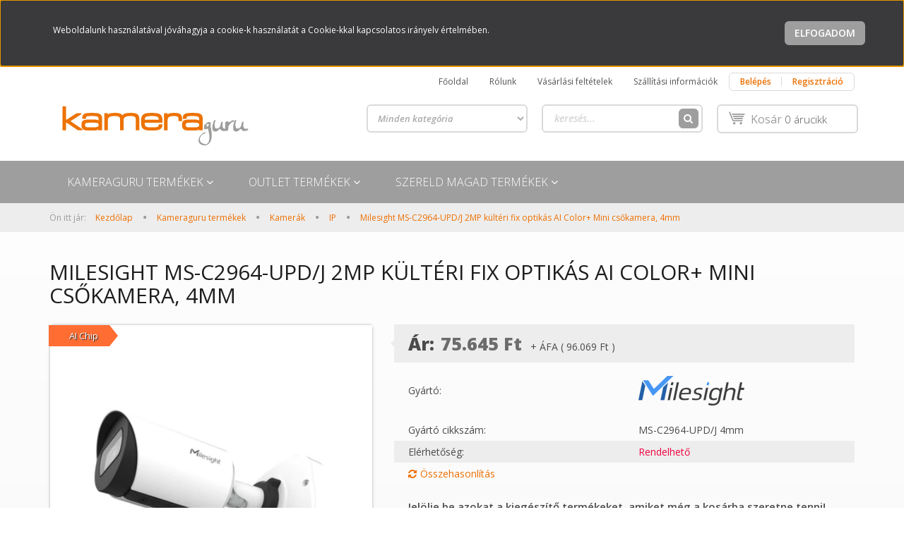

--- FILE ---
content_type: text/html; charset=UTF-8
request_url: https://www.kameraguru.hu/milesight-ms-c2964-updj-2mp-kulteri-fix-optikas-ai-color-mini-csokamera-40mm-1769
body_size: 21753
content:
<!DOCTYPE html>
<!--[if lt IE 7]>      <html class="no-js lt-ie10 lt-ie9 lt-ie8 lt-ie7" lang="hu" dir="ltr"> <![endif]-->
<!--[if IE 7]>         <html class="no-js lt-ie10 lt-ie9 lt-ie8" lang="hu" dir="ltr"> <![endif]-->
<!--[if IE 8]>         <html class="no-js lt-ie10 lt-ie9" lang="hu" dir="ltr"> <![endif]-->
<!--[if IE 9]>         <html class="no-js lt-ie10" lang="hu" dir="ltr"> <![endif]-->
<!--[if gt IE 10]><!--> <html class="no-js" lang="hu" dir="ltr"> <!--<![endif]-->
<head>
    <title>Milesight MS-C2964-UPD/J 2MP kültéri fix optikás AI Color+ Mini csőkamera, 4mm - IP</title>
    <meta charset="utf-8">
    <meta name="keywords" content="Milesight MS-C2964-UPD/J 2MP kültéri fix optikás AI Color+ Mini csőkamera, 4mm, kameraguru, megfigyelő rendszerek, vagyonvédelmi rendszerek, kamera, kamerák, milesight, rifatron, planet, ksenos, folksafe, seeEyes, wonwoo, hikvision, cctv, IP kamerák, térfigyelés, biztonsági kamera, chuango, camera">
    <meta name="description" content="Milesight MS-C2964-UPD/J 2MP kültéri fix optikás AI Color+ Mini csőkamera, 4mm a IP kategóriában - most 96.069 Ft-os áron elérhető.">
    <meta name="robots" content="index, follow">
    <link rel="image_src" href="https://kameraguru.cdn.shoprenter.hu/custom/kameraguru/image/data/product/1540.jpg.webp?lastmod=1712144752.1666103771">
    <meta property="og:title" content="Milesight MS-C2964-UPD/J 2MP kültéri fix optikás AI Color+ Mini csőkamera, 4mm" />
    <meta property="og:type" content="product" />
    <meta property="og:url" content="https://www.kameraguru.hu/milesight-ms-c2964-updj-2mp-kulteri-fix-optikas-ai-color-mini-csokamera-40mm-1769" />
    <meta property="og:image" content="https://kameraguru.cdn.shoprenter.hu/custom/kameraguru/image/cache/w955h500/product/1540.jpg.webp?lastmod=1712144752.1666103771" />
    <meta property="og:description" content="Milesight MS-C2964-UPD/J 2MP kültéri fix optikás AI Color+ Mini csőkamera, 4mm" />
    <link href="https://kameraguru.cdn.shoprenter.hu/custom/kameraguru/image/data/Log%C3%B3k/favicon2.png?lastmod=1545051263.1666103771" rel="icon" />
    <link href="https://kameraguru.cdn.shoprenter.hu/custom/kameraguru/image/data/Log%C3%B3k/favicon2.png?lastmod=1545051263.1666103771" rel="apple-touch-icon" />
    <base href="https://www.kameraguru.hu:443" />

    <meta name="viewport" content="width=device-width, initial-scale=1">
            <link href="https://www.kameraguru.hu/milesight-ms-c2964-updj-2mp-kulteri-fix-optikas-ai-color-mini-csokamera-40mm-1769" rel="canonical">
    
    <!-- Custom styles for this template -->
    <link rel="stylesheet" href="//maxcdn.bootstrapcdn.com/font-awesome/4.7.0/css/font-awesome.min.css">
            
        
        
    
            <link rel="stylesheet" href="https://kameraguru.cdn.shoprenter.hu/web/compiled/css/fancybox2.css?v=1769069094" media="screen">
            <link rel="stylesheet" href="https://kameraguru.cdn.shoprenter.hu/web/compiled/css/fonts.css?v=1769069093" media="screen">
            <link rel="stylesheet" href="https://kameraguru.cdn.shoprenter.hu/web/compiled/css/global_bootstrap.css?v=1769069093" media="screen">
            <link rel="stylesheet" href="//fonts.googleapis.com/css?family=Open+Sans:400,800italic,800,700italic,700,600italic,600,400italic,300italic,300&subset=latin-ext,latin" media="screen">
            <link rel="stylesheet" href="https://kameraguru.cdn.shoprenter.hu/custom/kameraguru/catalog/view/theme/rome_gold/stylesheet/1568970729.1485443647.1713177092.1713177092.css?v=null.1666103771" media="screen">
        <script>
        window.nonProductQuality = 80;
    </script>
    <script src="//ajax.googleapis.com/ajax/libs/jquery/1.10.2/jquery.min.js"></script>
    <script>window.jQuery || document.write('<script src="https://kameraguru.cdn.shoprenter.hu/catalog/view/javascript/jquery/jquery-1.10.2.min.js?v=1484139539"><\/script>')</script>

            <script src="https://kameraguru.cdn.shoprenter.hu/web/compiled/js/countdown.js?v=1769069092"></script>
            
        <!-- Header JavaScript codes -->
            <script src="https://kameraguru.cdn.shoprenter.hu/web/compiled/js/legacy_newsletter.js?v=1769069092"></script>
                    <script src="https://kameraguru.cdn.shoprenter.hu/web/compiled/js/base.js?v=1769069092"></script>
                    <script src="https://kameraguru.cdn.shoprenter.hu/web/compiled/js/fancybox2.js?v=1769069092"></script>
                    <script src="https://kameraguru.cdn.shoprenter.hu/web/compiled/js/before_starter2_productpage.js?v=1769069092"></script>
                    <script src="https://kameraguru.cdn.shoprenter.hu/web/compiled/js/before_starter2_head.js?v=1769069092"></script>
                    <script src="https://kameraguru.cdn.shoprenter.hu/web/compiled/js/base_bootstrap.js?v=1769069092"></script>
                    <script src="https://kameraguru.cdn.shoprenter.hu/web/compiled/js/nanobar.js?v=1769069092"></script>
                    <script src="https://kameraguru.cdn.shoprenter.hu/web/compiled/js/before_starter.js?v=1769069092"></script>
                    <!-- Header jQuery onLoad scripts -->
    <script>
        window.countdownFormat = '%D:%H:%M:%S';
        //<![CDATA[
        var BASEURL = 'https://www.kameraguru.hu';
Currency = {"symbol_left":"","symbol_right":" Ft","decimal_place":0,"decimal_point":",","thousand_point":".","currency":"HUF","value":1};
var ShopRenter = ShopRenter || {}; ShopRenter.product = {"id":1769,"sku":"1540","currency":"HUF","unitName":"db","price":96069.149999999994,"name":"Milesight MS-C2964-UPD\/J 2MP k\u00fclt\u00e9ri fix optik\u00e1s AI Color+ Mini cs\u0151kamera, 4mm","brand":"MILESIGHT","currentVariant":[],"parent":{"id":1769,"sku":"1540","unitName":"db","price":96069.149999999994,"name":"Milesight MS-C2964-UPD\/J 2MP k\u00fclt\u00e9ri fix optik\u00e1s AI Color+ Mini cs\u0151kamera, 4mm"}};

            function setAutoHelpTitles(){
                $('.autohelp[title]').each(function(){
                    if(!$(this).parents('.aurora-scroll-mode').length) {
                        $(this).attr('rel', $(this).attr('title') );
                        $(this).removeAttr('title');
                        $(this).qtip({
                            content: { text:  $(this).attr('rel') },
                            hide: { fixed: true },
                            position: {
                                corner: {
                                    target: 'topMiddle',
                                    tooltip: 'bottomMiddle'
                                },
                                adjust: {
                                    screen: true
                                }
                            },
                            style: {
                                border: { color: '#d10fd1'},
                                background: '#31e07d',
                                width: 500
                            }
                        });
                    }
                });
            }
            

        $(document).ready(function(){
        // DOM ready
            
                $('.fancybox').fancybox({
                    maxWidth: 820,
                    maxHeight: 650,
                    afterLoad: function(){
                        wrapCSS = $(this.element).data('fancybox-wrapcss');
                        if(wrapCSS){
                            $('.fancybox-wrap').addClass(wrapCSS);
                        }
                    },
                    helpers: {
                        thumbs: {
                            width: 50,
                            height: 50
                        }
                    }
                });
                $('.fancybox-inline').fancybox({
                    maxWidth: 820,
                    maxHeight: 650,
                    type:'inline'
                });
                

setAutoHelpTitles();

        // /DOM ready
        });
        $(window).load(function(){
        // OnLoad
            
                var init_relatedproducts_Scroller = function() {
                    $("#relatedproducts .aurora-scroll-click-mode").each(function(){
                        var max=0;
                        $(this).find($(".list_prouctname")).each(function(){
                            var h = $(this).height();
                            max = h > max ? h : max;
                        });
                        $(this).find($(".list_prouctname")).each(function(){
                            $(this).height(max);
                        });
                    });

                    $("#relatedproducts .aurora-scroll-click-mode").auroraScroll({
                        autoMode: "click",
                        frameRate: 60,
                        speed: 2.5,
                        direction: -1,
                        elementClass: "product-snapshot",
                        pauseAfter: false,
                        horizontal: true,
                        visible: 5,
                        arrowsPosition: 1
                    }, function(){
                        initAurora();
                    });
                }
            


                init_relatedproducts_Scroller();
            

new WishlistHandler('wishlist-add','');

        // /OnLoad
        });
        //]]>
    </script>
    
        <script src="https://kameraguru.cdn.shoprenter.hu/web/compiled/js/vue/manifest.bundle.js?v=1769069090"></script>
<script>
    var ShopRenter = ShopRenter || {};
    ShopRenter.onCartUpdate = function (callable) {
        document.addEventListener('cartChanged', callable)
    };
    ShopRenter.onItemAdd = function (callable) {
        document.addEventListener('AddToCart', callable)
    };
    ShopRenter.onItemDelete = function (callable) {
        document.addEventListener('deleteCart', callable)
    };
    ShopRenter.onSearchResultViewed = function (callable) {
        document.addEventListener('AuroraSearchResultViewed', callable)
    };
    ShopRenter.onSubscribedForNewsletter = function (callable) {
        document.addEventListener('AuroraSubscribedForNewsletter', callable)
    };
    ShopRenter.onCheckoutInitiated = function (callable) {
        document.addEventListener('AuroraCheckoutInitiated', callable)
    };
    ShopRenter.onCheckoutShippingInfoAdded = function (callable) {
        document.addEventListener('AuroraCheckoutShippingInfoAdded', callable)
    };
    ShopRenter.onCheckoutPaymentInfoAdded = function (callable) {
        document.addEventListener('AuroraCheckoutPaymentInfoAdded', callable)
    };
    ShopRenter.onCheckoutOrderConfirmed = function (callable) {
        document.addEventListener('AuroraCheckoutOrderConfirmed', callable)
    };
    ShopRenter.onCheckoutOrderPaid = function (callable) {
        document.addEventListener('AuroraOrderPaid', callable)
    };
    ShopRenter.onCheckoutOrderPaidUnsuccessful = function (callable) {
        document.addEventListener('AuroraOrderPaidUnsuccessful', callable)
    };
    ShopRenter.onProductPageViewed = function (callable) {
        document.addEventListener('AuroraProductPageViewed', callable)
    };
    ShopRenter.onMarketingConsentChanged = function (callable) {
        document.addEventListener('AuroraMarketingConsentChanged', callable)
    };
    ShopRenter.onCustomerRegistered = function (callable) {
        document.addEventListener('AuroraCustomerRegistered', callable)
    };
    ShopRenter.onCustomerLoggedIn = function (callable) {
        document.addEventListener('AuroraCustomerLoggedIn', callable)
    };
    ShopRenter.onCustomerUpdated = function (callable) {
        document.addEventListener('AuroraCustomerUpdated', callable)
    };
    ShopRenter.onCartPageViewed = function (callable) {
        document.addEventListener('AuroraCartPageViewed', callable)
    };
    ShopRenter.customer = {"userId":0,"userClientIP":"3.19.246.208","userGroupId":8,"customerGroupTaxMode":"gross","customerGroupPriceMode":"net_tax_gross","email":"","phoneNumber":"","name":{"firstName":"","lastName":""}};
    ShopRenter.theme = {"name":"rome_gold","family":"rome","parent":"bootstrap"};
    ShopRenter.shop = {"name":"kameraguru","locale":"hu","currency":{"code":"HUF","rate":1},"domain":"kameraguru.myshoprenter.hu"};
    ShopRenter.page = {"route":"product\/product","queryString":"milesight-ms-c2964-updj-2mp-kulteri-fix-optikas-ai-color-mini-csokamera-40mm-1769"};

    ShopRenter.formSubmit = function (form, callback) {
        callback();
    };

    let loadedAsyncScriptCount = 0;
    function asyncScriptLoaded(position) {
        loadedAsyncScriptCount++;
        if (position === 'body') {
            if (document.querySelectorAll('.async-script-tag').length === loadedAsyncScriptCount) {
                if (/complete|interactive|loaded/.test(document.readyState)) {
                    document.dispatchEvent(new CustomEvent('asyncScriptsLoaded', {}));
                } else {
                    document.addEventListener('DOMContentLoaded', () => {
                        document.dispatchEvent(new CustomEvent('asyncScriptsLoaded', {}));
                    });
                }
            }
        }
    }
</script>


                    <script type="text/javascript" src="https://kameraguru.cdn.shoprenter.hu/web/compiled/js/vue/customerEventDispatcher.bundle.js?v=1769069090"></script>




    
    
                
            
            <script>window.dataLayer=window.dataLayer||[];function gtag(){dataLayer.push(arguments)};var ShopRenter=ShopRenter||{};ShopRenter.config=ShopRenter.config||{};ShopRenter.config.googleConsentModeDefaultValue="denied";</script>                        <script type="text/javascript" src="https://kameraguru.cdn.shoprenter.hu/web/compiled/js/vue/googleConsentMode.bundle.js?v=1769069090"></script>

            
            <script type="text/javascript"src="https://kameraguru.cdn.shoprenter.hu/web/compiled/js/vue/dataLayer.bundle.js?v=1769069090"></script>
            
            <!-- Global site tag (gtag.js) - Google Ads: 1023781033 -->
<script async src="https://www.googletagmanager.com/gtag/js?id=AW-1023781033"></script>
<script>
  window.dataLayer = window.dataLayer || [];
  function gtag(){dataLayer.push(arguments);}
  gtag('js', new Date());

  gtag('config', 'AW-1023781033');
</script>

<script>
  gtag('event', 'page_view', {
    'send_to': 'AW-1023781033',
    'value': 'replace with value',
    'items': [{
      'id': 'replace with value',
      'google_business_vertical': 'retail'
    }, {
      'id': 'replace with value',
      'location_id': 'replace with value',
      'google_business_vertical': 'custom'
    }]
  });
</script>

            
                <!--Global site tag(gtag.js)--><script async src="https://www.googletagmanager.com/gtag/js?id=G-QPYV6K2WW4"></script><script>window.dataLayer=window.dataLayer||[];function gtag(){dataLayer.push(arguments);}
gtag('js',new Date());gtag('config','G-QPYV6K2WW4');gtag('config','AW-1023781033',{"allow_enhanced_conversions":true});</script>                                <script type="text/javascript" src="https://kameraguru.cdn.shoprenter.hu/web/compiled/js/vue/GA4EventSender.bundle.js?v=1769069090"></script>

    
    
</head>

<body id="body" class="bootstrap-body page-body flypage_body body-pathway-top desktop-device-body body-pathway-top rome_gold-body" role="document">
            
    
<div id="fb-root"></div>
<script>(function (d, s, id) {
        var js, fjs = d.getElementsByTagName(s)[0];
        if (d.getElementById(id)) return;
        js = d.createElement(s);
        js.id = id;
        js.src = "//connect.facebook.net/hu_HU/sdk/xfbml.customerchat.js#xfbml=1&version=v2.12&autoLogAppEvents=1";
        fjs.parentNode.insertBefore(js, fjs);
    }(document, "script", "facebook-jssdk"));
</script>



            

<!-- cached --><div id="firstLogNanobar" class="Fixed aurora-nanobar aurora-nanobar-firstlogin">
    <div class="aurora-nanobar-container">
        <span id="nanoText" class="aurora-nanobar-text"
              style="font-size: 12px;">Weboldalunk használatával jóváhagyja a cookie-k használatát a Cookie-kkal kapcsolatos irányelv értelmében.</span>
        <a id="auroraNanobarClose" href="" class="button btn btn-primary aurora-nanobar-btn">
            <span>Elfogadom</span>
        </a>
    </div>
</div>

<script type="text/javascript">

    (function ($) {
        $(document).ready(function () {
            new AuroraNanobar.FirstLogNanobar(jQuery('#firstLogNanobar'), 'top');
        });
    })(jQuery);

</script>
<!-- /cached -->
<!-- cached --><div id="freeShippingNanobar" class="Fixed aurora-nanobar aurora-nanobar-freeshipping">
    <div class="aurora-nanobar-container">
        <span id="auroraNanobarClose" class="aurora-nanobar-close-x"><i class="fa fa-times sr-icon-times"></i></span>
        <span id="nanoText" class="aurora-nanobar-text"></span>
    </div>
</div>

<script>$(document).ready(function(){document.nanobarInstance=new AuroraNanobar.FreeShippingNanobar($('#freeShippingNanobar'),'top','500','','1');});</script><!-- /cached -->
    
                













    <link media="screen and (max-width: 992px)" rel="stylesheet" href="https://kameraguru.cdn.shoprenter.hu/catalog/view/javascript/jquery/jquery-mmenu/dist/css/jquery.mmenu.all.css?v=1484139539">
    <script src="https://kameraguru.cdn.shoprenter.hu/catalog/view/javascript/jquery/jquery-mmenu/dist/js/jquery.mmenu.all.min.js?v=1484139539"></script>
        <script src="https://kameraguru.cdn.shoprenter.hu/catalog/view/javascript/jquery/product_count_in_cart.js?v=1530610005"></script>

    <script>
        $(document).ready(function(){$('#categorytree-nav').mmenu({navbar:{title:'Termékek'},extensions:["theme-dark","border-full"],offCanvas:{position:"left",zposition:"back"},counters:true,searchfield:{add:true,search:true,placeholder:'keresés',noResults:''}});$('#menu-nav').mmenu({navbar:{title:'Menü'},extensions:["theme-dark","border-full"],offCanvas:{position:"right",zposition:"back"},counters:true,searchfield:{add:true,search:true,placeholder:'keresés',noResults:''}});function setLanguagesMobile(type){$('.'+type+'-change-mobile').click(function(e){e.preventDefault();$('#'+type+'_value_mobile').attr('value',$(this).data('value'));$('#mobile_'+type+'_form').submit();});}
setLanguagesMobile('language');setLanguagesMobile('currency');});    </script>

    <form action="index.php" method="post" enctype="multipart/form-data" id="mobile_currency_form">
        <input id="currency_value_mobile" type="hidden" value="" name="currency_id"/>
    </form>

    <form action="index.php" method="post" enctype="multipart/form-data" id="mobile_language_form">
        <input id="language_value_mobile" type="hidden" value="" name="language_code"/>
    </form>

            <div id="categorytree-nav">
            <ul>
                    
    <li>
    <a href="https://www.kameraguru.hu/kameraguru-termekek-10000">            <h3 class="category-list-link-text">Kameraguru termékek</h3>
        </a>
            <ul><li>
    <a href="https://www.kameraguru.hu/kameraguru-termekek-10000/kamerak-30022">            Kamerák
        </a>
            <ul><li>
    <a href="https://www.kameraguru.hu/kameraguru-termekek-10000/kamerak-30022/ip-box-50099">            IP
        </a>
    </li><li>
    <a href="https://www.kameraguru.hu/kameraguru-termekek-10000/kamerak-30022/hd-tvi-box-50107">            HD-TVI
        </a>
    </li><li>
    <a href="https://www.kameraguru.hu/kameraguru-termekek-10000/kamerak-30022/univerzalis-hd-cso-50108">            Univerzális HD
        </a>
    </li><li>
    <a href="https://www.kameraguru.hu/kameraguru-termekek-10000/kamerak-30022/hd-sdi-box-50087">            HD-SDI
        </a>
    </li><li>
    <a href="https://www.kameraguru.hu/kameraguru-termekek-10000/kamerak-30022/hdex-sdi-box-50101">            HD/EX-SDI
        </a>
    </li></ul>
    </li><li>
    <a href="https://www.kameraguru.hu/kameraguru-termekek-10000/video-rogzitok-30020">            Video rögzítők
        </a>
            <ul><li>
    <a href="https://www.kameraguru.hu/kameraguru-termekek-10000/video-rogzitok-30020/ip-50082">            IP
        </a>
    </li><li>
    <a href="https://www.kameraguru.hu/kameraguru-termekek-10000/video-rogzitok-30020/ippoe-switch-50113">            IP+PoE Switch
        </a>
    </li><li>
    <a href="https://www.kameraguru.hu/kameraguru-termekek-10000/video-rogzitok-30020/turbohd-50081">            TurboHD
        </a>
    </li><li>
    <a href="https://www.kameraguru.hu/kameraguru-termekek-10000/video-rogzitok-30020/4brid-50184">            4brid
        </a>
    </li><li>
    <a href="https://www.kameraguru.hu/kameraguru-termekek-10000/video-rogzitok-30020/5brid-50076">            5brid
        </a>
    </li><li>
    <a href="https://www.kameraguru.hu/kameraguru-termekek-10000/video-rogzitok-30020/hdex-sdi-50079">            HD/EX-SDI
        </a>
    </li></ul>
    </li><li>
    <a href="https://www.kameraguru.hu/kameraguru-termekek-10000/ip-halozati-eszkozok-30006">            IP hálózati eszközök
        </a>
            <ul><li>
    <a href="https://www.kameraguru.hu/kameraguru-termekek-10000/ip-halozati-eszkozok-30006/ipari-switch-50148">            Ipari switch
        </a>
    </li><li>
    <a href="https://www.kameraguru.hu/kameraguru-termekek-10000/ip-halozati-eszkozok-30006/switch-50023">            Switch
        </a>
    </li><li>
    <a href="https://www.kameraguru.hu/kameraguru-termekek-10000/ip-halozati-eszkozok-30006/ipari-poe-switch-50149">            Ipari PoE switch
        </a>
    </li><li>
    <a href="https://www.kameraguru.hu/kameraguru-termekek-10000/ip-halozati-eszkozok-30006/poe-switch-50024">            PoE switch
        </a>
    </li><li>
    <a href="https://www.kameraguru.hu/kameraguru-termekek-10000/ip-halozati-eszkozok-30006/ipari-poe-extender-50182">            Ipari PoE extender
        </a>
    </li><li>
    <a href="https://www.kameraguru.hu/kameraguru-termekek-10000/ip-halozati-eszkozok-30006/poe-extender-50155">            PoE extender
        </a>
    </li><li>
    <a href="https://www.kameraguru.hu/kameraguru-termekek-10000/ip-halozati-eszkozok-30006/ipari-poe-injector-50158">            Ipari PoE injector
        </a>
    </li><li>
    <a href="https://www.kameraguru.hu/kameraguru-termekek-10000/ip-halozati-eszkozok-30006/poe-injector-50041">            PoE injector
        </a>
    </li><li>
    <a href="https://www.kameraguru.hu/kameraguru-termekek-10000/ip-halozati-eszkozok-30006/poe-splitter-50047">            PoE splitter
        </a>
    </li><li>
    <a href="https://www.kameraguru.hu/kameraguru-termekek-10000/ip-halozati-eszkozok-30006/ipari-router-50191">            Ipari router
        </a>
    </li><li>
    <a href="https://www.kameraguru.hu/kameraguru-termekek-10000/ip-halozati-eszkozok-30006/router-50027">            Router
        </a>
    </li><li>
    <a href="https://www.kameraguru.hu/kameraguru-termekek-10000/ip-halozati-eszkozok-30006/wifi-eszkoz-50028">            WiFi eszköz
        </a>
    </li><li>
    <a href="https://www.kameraguru.hu/kameraguru-termekek-10000/ip-halozati-eszkozok-30006/ipari-media-konverter-50188">            Ipari média konverter
        </a>
    </li><li>
    <a href="https://www.kameraguru.hu/kameraguru-termekek-10000/ip-halozati-eszkozok-30006/media-konverter-50160">            Média konverter
        </a>
    </li><li>
    <a href="https://www.kameraguru.hu/kameraguru-termekek-10000/ip-halozati-eszkozok-30006/sfp-modul-50070">            SFP modul
        </a>
    </li><li>
    <a href="https://www.kameraguru.hu/kameraguru-termekek-10000/ip-halozati-eszkozok-30006/eoc-adapter-50026">            EoC / PoC adapter
        </a>
    </li><li>
    <a href="https://www.kameraguru.hu/kameraguru-termekek-10000/ip-halozati-eszkozok-30006/powerline-adapter-50025">            Powerline adapter
        </a>
    </li><li>
    <a href="https://www.kameraguru.hu/kameraguru-termekek-10000/ip-halozati-eszkozok-30006/rack-szekreny-es-alk-50072">            Rack szekrény és alk
        </a>
    </li><li>
    <a href="https://www.kameraguru.hu/kameraguru-termekek-10000/ip-halozati-eszkozok-30006/szerelvenyek-tartok-50152">            Szerelvények, tartók
        </a>
    </li><li>
    <a href="https://www.kameraguru.hu/kameraguru-termekek-10000/ip-halozati-eszkozok-30006/teszter-50065">            Teszter
        </a>
    </li></ul>
    </li><li>
    <a href="https://www.kameraguru.hu/kameraguru-termekek-10000/napelemes-megoldasok-30038">            Napelemes megoldások
        </a>
            <ul><li>
    <a href="https://www.kameraguru.hu/kameraguru-termekek-10000/napelemes-megoldasok-30038/akkumulator-50187">            Akkumulátor
        </a>
    </li><li>
    <a href="https://www.kameraguru.hu/kameraguru-termekek-10000/napelemes-megoldasok-30038/napelem-panel-50185">            Napelem panel
        </a>
    </li><li>
    <a href="https://www.kameraguru.hu/kameraguru-termekek-10000/napelemes-megoldasok-30038/szolar-kabel-50208">            Szolár kábel
        </a>
    </li><li>
    <a href="https://www.kameraguru.hu/kameraguru-termekek-10000/napelemes-megoldasok-30038/toltesvezerlo-50186">            Töltésvezérlő
        </a>
    </li></ul>
    </li><li>
    <a href="https://www.kameraguru.hu/kameraguru-termekek-10000/analog-jelatvitel-30026">            Analóg jelátvitel
        </a>
            <ul><li>
    <a href="https://www.kameraguru.hu/kameraguru-termekek-10000/analog-jelatvitel-30026/hd-video-balun-50115">            HD video balun
        </a>
    </li><li>
    <a href="https://www.kameraguru.hu/kameraguru-termekek-10000/analog-jelatvitel-30026/hd-aktiv-video-balun-50153">            HD aktív video balun
        </a>
    </li><li>
    <a href="https://www.kameraguru.hu/kameraguru-termekek-10000/analog-jelatvitel-30026/foldhurok-levalaszto-50117">            Földhurok leválasztó
        </a>
    </li><li>
    <a href="https://www.kameraguru.hu/kameraguru-termekek-10000/analog-jelatvitel-30026/vezetek-nelkuli-50154">            Vezeték nélküli
        </a>
    </li></ul>
    </li><li>
    <a href="https://www.kameraguru.hu/kameraguru-termekek-10000/digitalis-jelatvitel-30027">            Digitális jelátvitel
        </a>
            <ul><li>
    <a href="https://www.kameraguru.hu/kameraguru-termekek-10000/digitalis-jelatvitel-30027/hd-sdi-jelatvitel-50127">            HD-SDI jelátvitel
        </a>
    </li><li>
    <a href="https://www.kameraguru.hu/kameraguru-termekek-10000/digitalis-jelatvitel-30027/hdmi-jelatvitel-50142">            HDMI jelátvitel
        </a>
    </li></ul>
    </li><li>
    <a href="https://www.kameraguru.hu/kameraguru-termekek-10000/kamera-kiegeszitok-30024">            Kamera kiegészítők
        </a>
            <ul><li>
    <a href="https://www.kameraguru.hu/kameraguru-termekek-10000/kamera-kiegeszitok-30024/konzol-doboz-50093">            Konzol, doboz
        </a>
    </li><li>
    <a href="https://www.kameraguru.hu/kameraguru-termekek-10000/kamera-kiegeszitok-30024/oszlop-50095">            Oszlop
        </a>
    </li></ul>
    </li><li>
    <a href="https://www.kameraguru.hu/kameraguru-termekek-10000/szoftver-30014">            Szoftver
        </a>
            <ul><li>
    <a href="https://www.kameraguru.hu/kameraguru-termekek-10000/szoftver-30014/vca-szoftver-50157">            VCA szoftver
        </a>
    </li><li>
    <a href="https://www.kameraguru.hu/kameraguru-termekek-10000/szoftver-30014/vms-szoftver-50054">            VMS szoftver
        </a>
    </li></ul>
    </li><li>
    <a href="https://www.kameraguru.hu/kameraguru-termekek-10000/cctv-kiegeszitok-30005">            CCTV kiegészítők
        </a>
            <ul><li>
    <a href="https://www.kameraguru.hu/kameraguru-termekek-10000/cctv-kiegeszitok-30005/akkumulator-50048">            Akkumulátor
        </a>
    </li><li>
    <a href="https://www.kameraguru.hu/kameraguru-termekek-10000/cctv-kiegeszitok-30005/csatlakozo-50037">            Csatlakozó
        </a>
    </li><li>
    <a href="https://www.kameraguru.hu/kameraguru-termekek-10000/cctv-kiegeszitok-30005/ir-megvilagito-50074">            IR megvilágító
        </a>
    </li><li>
    <a href="https://www.kameraguru.hu/kameraguru-termekek-10000/cctv-kiegeszitok-30005/kabel-50011">            Kábel
        </a>
    </li><li>
    <a href="https://www.kameraguru.hu/kameraguru-termekek-10000/cctv-kiegeszitok-30005/mikrofon-50049">            Mikrofon
        </a>
    </li><li>
    <a href="https://www.kameraguru.hu/kameraguru-termekek-10000/cctv-kiegeszitok-30005/optika-50039">            Optika
        </a>
    </li><li>
    <a href="https://www.kameraguru.hu/kameraguru-termekek-10000/cctv-kiegeszitok-30005/szerelt-kabel-50012">            Szerelt kábel
        </a>
    </li><li>
    <a href="https://www.kameraguru.hu/kameraguru-termekek-10000/cctv-kiegeszitok-30005/szerszam-50067">            Szerszám
        </a>
    </li><li>
    <a href="https://www.kameraguru.hu/kameraguru-termekek-10000/cctv-kiegeszitok-30005/tapegyseg-50008">            Tápegység
        </a>
    </li><li>
    <a href="https://www.kameraguru.hu/kameraguru-termekek-10000/cctv-kiegeszitok-30005/vezerlo-50190">            Vezérlő
        </a>
    </li><li>
    <a href="https://www.kameraguru.hu/kameraguru-termekek-10000/cctv-kiegeszitok-30005/video-jel-konverter-50179">            Video jel konverter
        </a>
    </li></ul>
    </li><li>
    <a href="https://www.kameraguru.hu/kameraguru-termekek-10000/it-kiegeszitok-30007">            IT kiegészítők
        </a>
            <ul><li>
    <a href="https://www.kameraguru.hu/kameraguru-termekek-10000/it-kiegeszitok-30007/billentyuzet-50050">            Billentyűzet
        </a>
    </li><li>
    <a href="https://www.kameraguru.hu/kameraguru-termekek-10000/it-kiegeszitok-30007/eger-50051">            Egér
        </a>
    </li><li>
    <a href="https://www.kameraguru.hu/kameraguru-termekek-10000/it-kiegeszitok-30007/kvm-switch-50056">            KVM switch
        </a>
    </li><li>
    <a href="https://www.kameraguru.hu/kameraguru-termekek-10000/it-kiegeszitok-30007/memoriakartya-50150">            Memóriakártya
        </a>
    </li><li>
    <a href="https://www.kameraguru.hu/kameraguru-termekek-10000/it-kiegeszitok-30007/merevlemez-50042">            Merevlemez
        </a>
    </li><li>
    <a href="https://www.kameraguru.hu/kameraguru-termekek-10000/it-kiegeszitok-30007/optikai-meghajto-50052">            Optikai meghajtó
        </a>
    </li><li>
    <a href="https://www.kameraguru.hu/kameraguru-termekek-10000/it-kiegeszitok-30007/pc-gephaz-50178">            PC gépház
        </a>
    </li><li>
    <a href="https://www.kameraguru.hu/kameraguru-termekek-10000/it-kiegeszitok-30007/pc-hangszoro-50043">            PC hangszóró
        </a>
    </li><li>
    <a href="https://www.kameraguru.hu/kameraguru-termekek-10000/it-kiegeszitok-30007/pc-tapegyseg-50044">            PC tápegység
        </a>
    </li><li>
    <a href="https://www.kameraguru.hu/kameraguru-termekek-10000/it-kiegeszitok-30007/ups-50022">            UPS
        </a>
    </li><li>
    <a href="https://www.kameraguru.hu/kameraguru-termekek-10000/it-kiegeszitok-30007/usb-eszkoz-50060">            USB eszköz
        </a>
    </li></ul>
    </li><li>
    <a href="https://www.kameraguru.hu/kameraguru-termekek-10000/megjelenito-eszkozok-30009">            Megjelenítő eszközök
        </a>
            <ul><li>
    <a href="https://www.kameraguru.hu/kameraguru-termekek-10000/megjelenito-eszkozok-30009/keposzto-50151">            Képosztó
        </a>
    </li><li>
    <a href="https://www.kameraguru.hu/kameraguru-termekek-10000/megjelenito-eszkozok-30009/monitor-50029">            Monitor
        </a>
    </li><li>
    <a href="https://www.kameraguru.hu/kameraguru-termekek-10000/megjelenito-eszkozok-30009/monitor-konzol-50045">            Monitor konzol
        </a>
    </li><li>
    <a href="https://www.kameraguru.hu/kameraguru-termekek-10000/megjelenito-eszkozok-30009/monitor-tv-50030">            Monitor-TV
        </a>
    </li></ul>
    </li><li>
    <a href="https://www.kameraguru.hu/kameraguru-termekek-10000/szerviz-eszkozok-30030">            Szerviz eszközök
        </a>
            <ul><li>
    <a href="https://www.kameraguru.hu/kameraguru-termekek-10000/szerviz-eszkozok-30030/monitor-50130">            Monitor
        </a>
    </li><li>
    <a href="https://www.kameraguru.hu/kameraguru-termekek-10000/szerviz-eszkozok-30030/muszer-50129">            Műszer
        </a>
    </li><li>
    <a href="https://www.kameraguru.hu/kameraguru-termekek-10000/szerviz-eszkozok-30030/szerszam-50128">            Szerszám
        </a>
    </li></ul>
    </li><li>
    <a href="https://www.kameraguru.hu/kameraguru-termekek-10000/video-kaputelefonok-30023">            Video kaputelefonok
        </a>
            <ul><li>
    <a href="https://www.kameraguru.hu/kameraguru-termekek-10000/video-kaputelefonok-30023/analog-50090">            Analóg
        </a>
    </li><li>
    <a href="https://www.kameraguru.hu/kameraguru-termekek-10000/video-kaputelefonok-30023/ip-50091">            IP
        </a>
    </li></ul>
    </li><li>
    <a href="https://www.kameraguru.hu/kameraguru-termekek-10000/vezetek-nelkuli-riasztorendszer-30041">            Vezeték nélküli riasztórendszer
        </a>
            <ul><li>
    <a href="https://www.kameraguru.hu/kameraguru-termekek-10000/vezetek-nelkuli-riasztorendszer-30041/billentyuzetek-taviranyitok-proxy-50201">            Billentyűzetek, távirányítók, proxy
        </a>
    </li><li>
    <a href="https://www.kameraguru.hu/kameraguru-termekek-10000/vezetek-nelkuli-riasztorendszer-30041/erzekelok-50202">            Érzékelők
        </a>
    </li><li>
    <a href="https://www.kameraguru.hu/kameraguru-termekek-10000/vezetek-nelkuli-riasztorendszer-30041/hang-fenyjelzok-50203">            Hang-/fényjelzők
        </a>
    </li><li>
    <a href="https://www.kameraguru.hu/kameraguru-termekek-10000/vezetek-nelkuli-riasztorendszer-30041/kiegeszito-eszkozok-50206">            Kiegészítő eszközök
        </a>
    </li><li>
    <a href="https://www.kameraguru.hu/kameraguru-termekek-10000/vezetek-nelkuli-riasztorendszer-30041/kozpontok-50204">            Központok
        </a>
    </li><li>
    <a href="https://www.kameraguru.hu/kameraguru-termekek-10000/vezetek-nelkuli-riasztorendszer-30041/szettek-50205">            Szettek
        </a>
    </li></ul>
    </li></ul>
    </li><li>
    <a href="https://www.kameraguru.hu/outlet-termekek-10003">            <h3 class="category-list-link-text">Outlet termékek</h3>
        </a>
            <ul><li>
    <a href="https://www.kameraguru.hu/outlet-termekek-10003/kamerak-30025">            Kamerák
        </a>
            <ul><li>
    <a href="https://www.kameraguru.hu/outlet-termekek-10003/kamerak-30025/analog-box-50138">            Analóg
        </a>
    </li><li>
    <a href="https://www.kameraguru.hu/outlet-termekek-10003/kamerak-30025/hd-tvi-50195">            HD-TVI
        </a>
    </li><li>
    <a href="https://www.kameraguru.hu/outlet-termekek-10003/kamerak-30025/ip-box-50111">            IP
        </a>
    </li><li>
    <a href="https://www.kameraguru.hu/outlet-termekek-10003/kamerak-30025/ip-video-szerver-50145">            IP video szerver
        </a>
    </li></ul>
    </li><li>
    <a href="https://www.kameraguru.hu/outlet-termekek-10003/video-rogzitok-30029">            Video rögzítők
        </a>
            <ul><li>
    <a href="https://www.kameraguru.hu/outlet-termekek-10003/video-rogzitok-30029/analog-50122">            Analóg
        </a>
    </li><li>
    <a href="https://www.kameraguru.hu/outlet-termekek-10003/video-rogzitok-30029/ip-50121">            IP
        </a>
    </li></ul>
    </li><li>
    <a href="https://www.kameraguru.hu/outlet-termekek-10003/ip-halozati-eszkozok-30033">            IP hálózati eszközök
        </a>
            <ul><li>
    <a href="https://www.kameraguru.hu/outlet-termekek-10003/ip-halozati-eszkozok-30033/poe-switch-50159">            PoE switch
        </a>
    </li></ul>
    </li><li>
    <a href="https://www.kameraguru.hu/outlet-termekek-10003/analog-jelatvitel-30028">            Analóg jelátvitel
        </a>
            <ul><li>
    <a href="https://www.kameraguru.hu/outlet-termekek-10003/analog-jelatvitel-30028/aktiv-video-balun-50120">            Aktív video balun
        </a>
    </li><li>
    <a href="https://www.kameraguru.hu/outlet-termekek-10003/analog-jelatvitel-30028/foldhurok-levalaszto-50119">            Földhurok leválasztó
        </a>
    </li><li>
    <a href="https://www.kameraguru.hu/outlet-termekek-10003/analog-jelatvitel-30028/video-balun-50118">            Video balun
        </a>
    </li></ul>
    </li><li>
    <a href="https://www.kameraguru.hu/outlet-termekek-10003/kamera-kiegeszitok-30031">            Kamera kiegészítők
        </a>
            <ul><li>
    <a href="https://www.kameraguru.hu/outlet-termekek-10003/kamera-kiegeszitok-30031/konzol-doboz-50135">            Konzol, doboz
        </a>
    </li><li>
    <a href="https://www.kameraguru.hu/outlet-termekek-10003/kamera-kiegeszitok-30031/kulteri-haz-50136">            Kültéri ház
        </a>
    </li></ul>
    </li><li>
    <a href="https://www.kameraguru.hu/outlet-termekek-10003/cctv-kiegeszitok-30032">            CCTV kiegészítők
        </a>
            <ul><li>
    <a href="https://www.kameraguru.hu/outlet-termekek-10003/cctv-kiegeszitok-30032/optika-50137">            Optika
        </a>
    </li><li>
    <a href="https://www.kameraguru.hu/outlet-termekek-10003/cctv-kiegeszitok-30032/vezerles-50143">            Vezérlés
        </a>
    </li></ul>
    </li></ul>
    </li><li>
    <a href="https://www.kameraguru.hu/diy-szereld-magad-termekek-10004">            <h3 class="category-list-link-text">Szereld magad termékek</h3>
        </a>
            <ul><li>
    <a href="https://www.kameraguru.hu/diy-szereld-magad-termekek-10004/diy-kamera-30034">            Kamera
        </a>
            <ul><li>
    <a href="https://www.kameraguru.hu/diy-szereld-magad-termekek-10004/diy-kamera-30034/smart-kamera-50161">            Smart kamera
        </a>
    </li></ul>
    </li><li>
    <a href="https://www.kameraguru.hu/diy-szereld-magad-termekek-10004/diy-kaputelefon-30036">            Kaputelefon
        </a>
            <ul><li>
    <a href="https://www.kameraguru.hu/diy-szereld-magad-termekek-10004/diy-kaputelefon-30036/video-kapucsengo-50162">            Video kapucsengő
        </a>
    </li></ul>
    </li><li>
    <a href="https://www.kameraguru.hu/diy-szereld-magad-termekek-10004/diy-riaszto-30035">            Riasztó
        </a>
            <ul><li>
    <a href="https://www.kameraguru.hu/diy-szereld-magad-termekek-10004/diy-riaszto-30035/smart-hub-kozpont-50163">            Riasztóközpont
        </a>
    </li><li>
    <a href="https://www.kameraguru.hu/diy-szereld-magad-termekek-10004/diy-riaszto-30035/kezelo-billentyuzet-50169">            Kezelő billentyűzet
        </a>
    </li><li>
    <a href="https://www.kameraguru.hu/diy-szereld-magad-termekek-10004/diy-riaszto-30035/panik-gomb-50175">            Pánik gomb
        </a>
    </li><li>
    <a href="https://www.kameraguru.hu/diy-szereld-magad-termekek-10004/diy-riaszto-30035/rfid-tag-50174">            RFID tag
        </a>
    </li><li>
    <a href="https://www.kameraguru.hu/diy-szereld-magad-termekek-10004/diy-riaszto-30035/taviranyito-50168">            Távirányító
        </a>
    </li><li>
    <a href="https://www.kameraguru.hu/diy-szereld-magad-termekek-10004/diy-riaszto-30035/folyadek-erzekelo-50176">            Folyadék érzékelő
        </a>
    </li><li>
    <a href="https://www.kameraguru.hu/diy-szereld-magad-termekek-10004/diy-riaszto-30035/fusterzekelo-50170">            Füstérzékelő
        </a>
    </li><li>
    <a href="https://www.kameraguru.hu/diy-szereld-magad-termekek-10004/diy-riaszto-30035/gaz-erzekelo-50172">            Gázérzékelő
        </a>
    </li><li>
    <a href="https://www.kameraguru.hu/diy-szereld-magad-termekek-10004/diy-riaszto-30035/mozgaserzekelo-50164">            Mozgásérzékelő
        </a>
    </li><li>
    <a href="https://www.kameraguru.hu/diy-szereld-magad-termekek-10004/diy-riaszto-30035/nyitaserzekelo-50165">            Nyitásérzékelő
        </a>
    </li><li>
    <a href="https://www.kameraguru.hu/diy-szereld-magad-termekek-10004/diy-riaszto-30035/rezges-erzekelo-50167">            Rezgés érzékelő
        </a>
    </li><li>
    <a href="https://www.kameraguru.hu/diy-szereld-magad-termekek-10004/diy-riaszto-30035/uvegtores-erzekelo-50166">            Üvegtörés érzékelő
        </a>
    </li><li>
    <a href="https://www.kameraguru.hu/diy-szereld-magad-termekek-10004/diy-riaszto-30035/hang-fenyjelzo-50171">            Hang- fényjelző
        </a>
    </li><li>
    <a href="https://www.kameraguru.hu/diy-szereld-magad-termekek-10004/diy-riaszto-30035/jelismetlo-50173">            Jelismétlő
        </a>
    </li></ul>
    </li></ul>
    </li>

            </ul>
        </div>
    
    <div id="menu-nav">
        <ul>
                
                            <li class="informations-mobile-menu-item">
                <a href="https://www.kameraguru.hu/impresszum" target="_self">Impresszum</a>
                            </li>
                    <li class="informations-mobile-menu-item">
                <a href="https://www.kameraguru.hu/adatvedelmi_nyilatkozat_3" target="_self">Adatvédelmi nyilatkozat</a>
                            </li>
                    <li class="informations-mobile-menu-item">
                <a href="https://www.kameraguru.hu/vasarlasi_feltetelek_5" target="_self">Vásárlási feltételek</a>
                            </li>
                    <li class="informations-mobile-menu-item">
                <a href="https://www.kameraguru.hu/garancia_7" target="_self">Garancia</a>
                            </li>
                    <li class="informations-mobile-menu-item">
                <a href="https://www.kameraguru.hu/index.php?route=information/sitemap" target="_self">Oldaltérkép</a>
                            </li>
                    <li class="informations-mobile-menu-item">
                <a href="https://www.kameraguru.hu/index.php?route=information/contact" target="_self">Kapcsolat</a>
                            </li>
            
        
        
                            <li class="mm-title mm-group-title text-center"><span><i class="fa fa-user sr-icon-user"></i> Belépés és Regisztráció</span></li>
            <li class="customer-mobile-menu-item">
                <a href="index.php?route=account/login">Belépés</a>
            </li>
            <li class="customer-mobile-menu-item">
                <a href="index.php?route=account/create">Regisztráció</a>
            </li>
            

        </ul>
    </div>

<div id="mobile-nav"
     class="responsive-menu Fixed hidden-print mobile-menu-orientation-default">
            <a class="mobile-headers mobile-category-header" href="#categorytree-nav">
            <i class="fa fa fa-tags sr-icon-tags mobile-headers-icon"></i>
            <span class="mobile-headers-title mobile-category-header-title">Termékek</span>
        </a>
        <a class="mobile-headers mobile-content-header" href="#menu-nav">
        <i class="fa fa-bars sr-icon-hamburger-menu mobile-headers-icon"></i>
        <span class="mobile-headers-title">Menü</span>
    </a>
    <div class="mobile-headers mobile-logo">
            </div>
    <a class="mobile-headers mobile-search-link search-popup-btn" data-toggle="collapse" data-target="#search">
        <i class="fa fa-search sr-icon-search mobile-headers-icon"></i>
    </a>
    <a class="mobile-headers mobile-cart-link" data-toggle="collapse" data-target="#module_cart">
        <i class="icon-sr-cart icon-sr-cart-7 mobile-headers-icon"></i>
        <div class="mobile-cart-product-count mobile-cart-empty hidden-md">
        </div>
    </a>
</div>

<!-- page-wrap -->
<div class="page-wrap">


    <div id="SR_scrollTop"></div>

    <!-- header -->
    <header>
                    <nav class="navbar header-navbar hidden-xs hidden-sm">
                <div class="container">
                                            
                        
                                        <div class="header-topmenu">
                        <div id="topmenu-nav">
                            <!-- cached -->    <ul class="nav navbar-nav headermenu-list" role="menu">
                    <li>
                <a href="https://www.kameraguru.hu"
                   target="_self"
                                        title="Főoldal">
                    Főoldal
                </a>
                            </li>
                    <li>
                <a href="https://www.kameraguru.hu/rolunk_4"
                   target="_self"
                                        title="Rólunk">
                    Rólunk
                </a>
                            </li>
                    <li>
                <a href="https://www.kameraguru.hu/vasarlasi_feltetelek_5"
                   target="_self"
                                        title="Vásárlási feltételek">
                    Vásárlási feltételek
                </a>
                            </li>
                    <li>
                <a href="https://www.kameraguru.hu/szallitas_6"
                   target="_self"
                                        title="Szállítási információk">
                    Szállítási információk
                </a>
                            </li>
            </ul>
    <!-- /cached -->
                            <!-- cached -->    <ul id="login_wrapper" class="nav navbar-nav navbar-right login-list">
                    <li class="login-list-item">
    <a href="index.php?route=account/login" title="Belépés">Belépés</a>
</li>
<li class="create-list-item">
    <a href="index.php?route=account/create" title="Regisztráció">Regisztráció</a>
</li>            </ul>
<!-- /cached -->
                        </div>
                    </div>
                </div>
            </nav>
            <div class="header-middle">
                <div class="container header-container">
                    <div class="header-middle-row">
                        <div class="header-middle-left">
                            <!-- cached --><div id="logo" class="module content-module header-position logo-module logo-image hide-top">
            <a href="/"><img style="border: 0; max-width: 300px;" src="https://kameraguru.cdn.shoprenter.hu/custom/kameraguru/image/cache/w300h60m00/Log%C3%B3k/kameraguru-logo.png?v=1589806703" title="Kameraguru" alt="Kameraguru" /></a>
        </div><!-- /cached -->
                        </div>
                        <div class="header-middle-right">
                            <div class="row header-middle-right-row">
                                                                                                
                                                                
                                                                <div class="header-col header-col-cart">
                                    <hx:include src="/_fragment?_path=_format%3Dhtml%26_locale%3Den%26_controller%3Dmodule%252Fcart&amp;_hash=E3pFtCMUeQSHmfdC2l0UsaS7vE4UG%2FoR5U6dJLW7SsY%3D"></hx:include>

                                </div>
                                                                                                    <div class="col-md-7 header-col header-col-search">
                                            <div id="search" class="mm-fixed-top search-module">
    <div class="form-group">
        <div class="row module-search-row">
                                                    <div class="col-md-6 header-col col-search-input">
                                    <div class="input-group">
                    <input class="form-control disableAutocomplete" type="text" placeholder="keresés..." value=""
                           id="filter_keyword" 
                           onclick="this.value=(this.value==this.defaultValue)?'':this.value;"/>

                <span class="input-group-btn">
                    <button id="search_btn" onclick="moduleSearch();" class="btn btn-sm"><i class="fa fa-search sr-icon-search"></i></button>
                </span>
                </div>
            
                </div>
                <div class="col-md-6 header-col col-categoryselect">
                    <select id="filter_category_id"  class="input input-select form-control">
	<option value="" selected="selected">Minden kategória</option>
</select>

                </div>
            
        </div>
    </div>
    <input type="hidden" id="filter_description"
            value="0"/><input type="hidden" id="search_shopname"
            value="kameraguru"/>
    <div id="results" class="search-results"></div>
</div>
    <script>
        var CategoryCacheUrl = "";
    </script>


                                    </div>
                                                            </div>
                        </div>
                        <div class="clearfix"></div>
                    </div>
                </div>
            </div>
            <div class="header-categories-wrapper sticky-head hidden-xs hidden-sm">
                <div class="container header-categories">
                    


                    
            <div id="module_category_wrapper" class="module-category-wrapper">
        <div id="category" class="module content-module header-position category-module hidden-xs hidden-sm" >
                <div class="module-head">
                        <h3 class="module-head-title">Kategóriák / Termékek</h3>
            </div>
                <div class="module-body">
                        <div id="category-nav">
            


<ul class="category category_menu sf-menu sf-horizontal cached">
    <li id="cat_10000" class="item category-list module-list parent even">
    <a href="https://www.kameraguru.hu/kameraguru-termekek-10000" class="category-list-link module-list-link">
                    <h3 class="category-list-link-text">Kameraguru termékek</h3>
        </a>
            <ul class="children"><li id="cat_30022" class="item category-list module-list parent even">
    <a href="https://www.kameraguru.hu/kameraguru-termekek-10000/kamerak-30022" class="category-list-link module-list-link">
                Kamerák
        </a>
            <ul class="children"><li id="cat_50099" class="item category-list module-list even">
    <a href="https://www.kameraguru.hu/kameraguru-termekek-10000/kamerak-30022/ip-box-50099" class="category-list-link module-list-link">
                IP
        </a>
    </li><li id="cat_50107" class="item category-list module-list odd">
    <a href="https://www.kameraguru.hu/kameraguru-termekek-10000/kamerak-30022/hd-tvi-box-50107" class="category-list-link module-list-link">
                HD-TVI
        </a>
    </li><li id="cat_50108" class="item category-list module-list even">
    <a href="https://www.kameraguru.hu/kameraguru-termekek-10000/kamerak-30022/univerzalis-hd-cso-50108" class="category-list-link module-list-link">
                Univerzális HD
        </a>
    </li><li id="cat_50087" class="item category-list module-list odd">
    <a href="https://www.kameraguru.hu/kameraguru-termekek-10000/kamerak-30022/hd-sdi-box-50087" class="category-list-link module-list-link">
                HD-SDI
        </a>
    </li><li id="cat_50101" class="item category-list module-list even">
    <a href="https://www.kameraguru.hu/kameraguru-termekek-10000/kamerak-30022/hdex-sdi-box-50101" class="category-list-link module-list-link">
                HD/EX-SDI
        </a>
    </li></ul>
    </li><li id="cat_30020" class="item category-list module-list parent odd">
    <a href="https://www.kameraguru.hu/kameraguru-termekek-10000/video-rogzitok-30020" class="category-list-link module-list-link">
                Video rögzítők
        </a>
            <ul class="children"><li id="cat_50082" class="item category-list module-list even">
    <a href="https://www.kameraguru.hu/kameraguru-termekek-10000/video-rogzitok-30020/ip-50082" class="category-list-link module-list-link">
                IP
        </a>
    </li><li id="cat_50113" class="item category-list module-list odd">
    <a href="https://www.kameraguru.hu/kameraguru-termekek-10000/video-rogzitok-30020/ippoe-switch-50113" class="category-list-link module-list-link">
                IP+PoE Switch
        </a>
    </li><li id="cat_50081" class="item category-list module-list even">
    <a href="https://www.kameraguru.hu/kameraguru-termekek-10000/video-rogzitok-30020/turbohd-50081" class="category-list-link module-list-link">
                TurboHD
        </a>
    </li><li id="cat_50184" class="item category-list module-list odd">
    <a href="https://www.kameraguru.hu/kameraguru-termekek-10000/video-rogzitok-30020/4brid-50184" class="category-list-link module-list-link">
                4brid
        </a>
    </li><li id="cat_50076" class="item category-list module-list even">
    <a href="https://www.kameraguru.hu/kameraguru-termekek-10000/video-rogzitok-30020/5brid-50076" class="category-list-link module-list-link">
                5brid
        </a>
    </li><li id="cat_50079" class="item category-list module-list odd">
    <a href="https://www.kameraguru.hu/kameraguru-termekek-10000/video-rogzitok-30020/hdex-sdi-50079" class="category-list-link module-list-link">
                HD/EX-SDI
        </a>
    </li></ul>
    </li><li id="cat_30006" class="item category-list module-list parent even">
    <a href="https://www.kameraguru.hu/kameraguru-termekek-10000/ip-halozati-eszkozok-30006" class="category-list-link module-list-link">
                IP hálózati eszközök
        </a>
            <ul class="children"><li id="cat_50148" class="item category-list module-list even">
    <a href="https://www.kameraguru.hu/kameraguru-termekek-10000/ip-halozati-eszkozok-30006/ipari-switch-50148" class="category-list-link module-list-link">
                Ipari switch
        </a>
    </li><li id="cat_50023" class="item category-list module-list odd">
    <a href="https://www.kameraguru.hu/kameraguru-termekek-10000/ip-halozati-eszkozok-30006/switch-50023" class="category-list-link module-list-link">
                Switch
        </a>
    </li><li id="cat_50149" class="item category-list module-list even">
    <a href="https://www.kameraguru.hu/kameraguru-termekek-10000/ip-halozati-eszkozok-30006/ipari-poe-switch-50149" class="category-list-link module-list-link">
                Ipari PoE switch
        </a>
    </li><li id="cat_50024" class="item category-list module-list odd">
    <a href="https://www.kameraguru.hu/kameraguru-termekek-10000/ip-halozati-eszkozok-30006/poe-switch-50024" class="category-list-link module-list-link">
                PoE switch
        </a>
    </li><li id="cat_50182" class="item category-list module-list even">
    <a href="https://www.kameraguru.hu/kameraguru-termekek-10000/ip-halozati-eszkozok-30006/ipari-poe-extender-50182" class="category-list-link module-list-link">
                Ipari PoE extender
        </a>
    </li><li id="cat_50155" class="item category-list module-list odd">
    <a href="https://www.kameraguru.hu/kameraguru-termekek-10000/ip-halozati-eszkozok-30006/poe-extender-50155" class="category-list-link module-list-link">
                PoE extender
        </a>
    </li><li id="cat_50158" class="item category-list module-list even">
    <a href="https://www.kameraguru.hu/kameraguru-termekek-10000/ip-halozati-eszkozok-30006/ipari-poe-injector-50158" class="category-list-link module-list-link">
                Ipari PoE injector
        </a>
    </li><li id="cat_50041" class="item category-list module-list odd">
    <a href="https://www.kameraguru.hu/kameraguru-termekek-10000/ip-halozati-eszkozok-30006/poe-injector-50041" class="category-list-link module-list-link">
                PoE injector
        </a>
    </li><li id="cat_50047" class="item category-list module-list even">
    <a href="https://www.kameraguru.hu/kameraguru-termekek-10000/ip-halozati-eszkozok-30006/poe-splitter-50047" class="category-list-link module-list-link">
                PoE splitter
        </a>
    </li><li id="cat_50191" class="item category-list module-list odd">
    <a href="https://www.kameraguru.hu/kameraguru-termekek-10000/ip-halozati-eszkozok-30006/ipari-router-50191" class="category-list-link module-list-link">
                Ipari router
        </a>
    </li><li id="cat_50027" class="item category-list module-list even">
    <a href="https://www.kameraguru.hu/kameraguru-termekek-10000/ip-halozati-eszkozok-30006/router-50027" class="category-list-link module-list-link">
                Router
        </a>
    </li><li id="cat_50028" class="item category-list module-list odd">
    <a href="https://www.kameraguru.hu/kameraguru-termekek-10000/ip-halozati-eszkozok-30006/wifi-eszkoz-50028" class="category-list-link module-list-link">
                WiFi eszköz
        </a>
    </li><li id="cat_50188" class="item category-list module-list even">
    <a href="https://www.kameraguru.hu/kameraguru-termekek-10000/ip-halozati-eszkozok-30006/ipari-media-konverter-50188" class="category-list-link module-list-link">
                Ipari média konverter
        </a>
    </li><li id="cat_50160" class="item category-list module-list odd">
    <a href="https://www.kameraguru.hu/kameraguru-termekek-10000/ip-halozati-eszkozok-30006/media-konverter-50160" class="category-list-link module-list-link">
                Média konverter
        </a>
    </li><li id="cat_50070" class="item category-list module-list even">
    <a href="https://www.kameraguru.hu/kameraguru-termekek-10000/ip-halozati-eszkozok-30006/sfp-modul-50070" class="category-list-link module-list-link">
                SFP modul
        </a>
    </li><li id="cat_50026" class="item category-list module-list odd">
    <a href="https://www.kameraguru.hu/kameraguru-termekek-10000/ip-halozati-eszkozok-30006/eoc-adapter-50026" class="category-list-link module-list-link">
                EoC / PoC adapter
        </a>
    </li><li id="cat_50025" class="item category-list module-list even">
    <a href="https://www.kameraguru.hu/kameraguru-termekek-10000/ip-halozati-eszkozok-30006/powerline-adapter-50025" class="category-list-link module-list-link">
                Powerline adapter
        </a>
    </li><li id="cat_50072" class="item category-list module-list odd">
    <a href="https://www.kameraguru.hu/kameraguru-termekek-10000/ip-halozati-eszkozok-30006/rack-szekreny-es-alk-50072" class="category-list-link module-list-link">
                Rack szekrény és alk
        </a>
    </li><li id="cat_50152" class="item category-list module-list even">
    <a href="https://www.kameraguru.hu/kameraguru-termekek-10000/ip-halozati-eszkozok-30006/szerelvenyek-tartok-50152" class="category-list-link module-list-link">
                Szerelvények, tartók
        </a>
    </li><li id="cat_50065" class="item category-list module-list odd">
    <a href="https://www.kameraguru.hu/kameraguru-termekek-10000/ip-halozati-eszkozok-30006/teszter-50065" class="category-list-link module-list-link">
                Teszter
        </a>
    </li></ul>
    </li><li id="cat_30038" class="item category-list module-list parent odd">
    <a href="https://www.kameraguru.hu/kameraguru-termekek-10000/napelemes-megoldasok-30038" class="category-list-link module-list-link">
                Napelemes megoldások
        </a>
            <ul class="children"><li id="cat_50187" class="item category-list module-list even">
    <a href="https://www.kameraguru.hu/kameraguru-termekek-10000/napelemes-megoldasok-30038/akkumulator-50187" class="category-list-link module-list-link">
                Akkumulátor
        </a>
    </li><li id="cat_50185" class="item category-list module-list odd">
    <a href="https://www.kameraguru.hu/kameraguru-termekek-10000/napelemes-megoldasok-30038/napelem-panel-50185" class="category-list-link module-list-link">
                Napelem panel
        </a>
    </li><li id="cat_50208" class="item category-list module-list even">
    <a href="https://www.kameraguru.hu/kameraguru-termekek-10000/napelemes-megoldasok-30038/szolar-kabel-50208" class="category-list-link module-list-link">
                Szolár kábel
        </a>
    </li><li id="cat_50186" class="item category-list module-list odd">
    <a href="https://www.kameraguru.hu/kameraguru-termekek-10000/napelemes-megoldasok-30038/toltesvezerlo-50186" class="category-list-link module-list-link">
                Töltésvezérlő
        </a>
    </li></ul>
    </li><li id="cat_30026" class="item category-list module-list parent even">
    <a href="https://www.kameraguru.hu/kameraguru-termekek-10000/analog-jelatvitel-30026" class="category-list-link module-list-link">
                Analóg jelátvitel
        </a>
            <ul class="children"><li id="cat_50115" class="item category-list module-list even">
    <a href="https://www.kameraguru.hu/kameraguru-termekek-10000/analog-jelatvitel-30026/hd-video-balun-50115" class="category-list-link module-list-link">
                HD video balun
        </a>
    </li><li id="cat_50153" class="item category-list module-list odd">
    <a href="https://www.kameraguru.hu/kameraguru-termekek-10000/analog-jelatvitel-30026/hd-aktiv-video-balun-50153" class="category-list-link module-list-link">
                HD aktív video balun
        </a>
    </li><li id="cat_50117" class="item category-list module-list even">
    <a href="https://www.kameraguru.hu/kameraguru-termekek-10000/analog-jelatvitel-30026/foldhurok-levalaszto-50117" class="category-list-link module-list-link">
                Földhurok leválasztó
        </a>
    </li><li id="cat_50154" class="item category-list module-list odd">
    <a href="https://www.kameraguru.hu/kameraguru-termekek-10000/analog-jelatvitel-30026/vezetek-nelkuli-50154" class="category-list-link module-list-link">
                Vezeték nélküli
        </a>
    </li></ul>
    </li><li id="cat_30027" class="item category-list module-list parent odd">
    <a href="https://www.kameraguru.hu/kameraguru-termekek-10000/digitalis-jelatvitel-30027" class="category-list-link module-list-link">
                Digitális jelátvitel
        </a>
            <ul class="children"><li id="cat_50127" class="item category-list module-list even">
    <a href="https://www.kameraguru.hu/kameraguru-termekek-10000/digitalis-jelatvitel-30027/hd-sdi-jelatvitel-50127" class="category-list-link module-list-link">
                HD-SDI jelátvitel
        </a>
    </li><li id="cat_50142" class="item category-list module-list odd">
    <a href="https://www.kameraguru.hu/kameraguru-termekek-10000/digitalis-jelatvitel-30027/hdmi-jelatvitel-50142" class="category-list-link module-list-link">
                HDMI jelátvitel
        </a>
    </li></ul>
    </li><li id="cat_30024" class="item category-list module-list parent even">
    <a href="https://www.kameraguru.hu/kameraguru-termekek-10000/kamera-kiegeszitok-30024" class="category-list-link module-list-link">
                Kamera kiegészítők
        </a>
            <ul class="children"><li id="cat_50093" class="item category-list module-list even">
    <a href="https://www.kameraguru.hu/kameraguru-termekek-10000/kamera-kiegeszitok-30024/konzol-doboz-50093" class="category-list-link module-list-link">
                Konzol, doboz
        </a>
    </li><li id="cat_50095" class="item category-list module-list odd">
    <a href="https://www.kameraguru.hu/kameraguru-termekek-10000/kamera-kiegeszitok-30024/oszlop-50095" class="category-list-link module-list-link">
                Oszlop
        </a>
    </li></ul>
    </li><li id="cat_30014" class="item category-list module-list parent odd">
    <a href="https://www.kameraguru.hu/kameraguru-termekek-10000/szoftver-30014" class="category-list-link module-list-link">
                Szoftver
        </a>
            <ul class="children"><li id="cat_50157" class="item category-list module-list even">
    <a href="https://www.kameraguru.hu/kameraguru-termekek-10000/szoftver-30014/vca-szoftver-50157" class="category-list-link module-list-link">
                VCA szoftver
        </a>
    </li><li id="cat_50054" class="item category-list module-list odd">
    <a href="https://www.kameraguru.hu/kameraguru-termekek-10000/szoftver-30014/vms-szoftver-50054" class="category-list-link module-list-link">
                VMS szoftver
        </a>
    </li></ul>
    </li><li id="cat_30005" class="item category-list module-list parent even">
    <a href="https://www.kameraguru.hu/kameraguru-termekek-10000/cctv-kiegeszitok-30005" class="category-list-link module-list-link">
                CCTV kiegészítők
        </a>
            <ul class="children"><li id="cat_50048" class="item category-list module-list even">
    <a href="https://www.kameraguru.hu/kameraguru-termekek-10000/cctv-kiegeszitok-30005/akkumulator-50048" class="category-list-link module-list-link">
                Akkumulátor
        </a>
    </li><li id="cat_50037" class="item category-list module-list odd">
    <a href="https://www.kameraguru.hu/kameraguru-termekek-10000/cctv-kiegeszitok-30005/csatlakozo-50037" class="category-list-link module-list-link">
                Csatlakozó
        </a>
    </li><li id="cat_50074" class="item category-list module-list even">
    <a href="https://www.kameraguru.hu/kameraguru-termekek-10000/cctv-kiegeszitok-30005/ir-megvilagito-50074" class="category-list-link module-list-link">
                IR megvilágító
        </a>
    </li><li id="cat_50011" class="item category-list module-list odd">
    <a href="https://www.kameraguru.hu/kameraguru-termekek-10000/cctv-kiegeszitok-30005/kabel-50011" class="category-list-link module-list-link">
                Kábel
        </a>
    </li><li id="cat_50049" class="item category-list module-list even">
    <a href="https://www.kameraguru.hu/kameraguru-termekek-10000/cctv-kiegeszitok-30005/mikrofon-50049" class="category-list-link module-list-link">
                Mikrofon
        </a>
    </li><li id="cat_50039" class="item category-list module-list odd">
    <a href="https://www.kameraguru.hu/kameraguru-termekek-10000/cctv-kiegeszitok-30005/optika-50039" class="category-list-link module-list-link">
                Optika
        </a>
    </li><li id="cat_50012" class="item category-list module-list even">
    <a href="https://www.kameraguru.hu/kameraguru-termekek-10000/cctv-kiegeszitok-30005/szerelt-kabel-50012" class="category-list-link module-list-link">
                Szerelt kábel
        </a>
    </li><li id="cat_50067" class="item category-list module-list odd">
    <a href="https://www.kameraguru.hu/kameraguru-termekek-10000/cctv-kiegeszitok-30005/szerszam-50067" class="category-list-link module-list-link">
                Szerszám
        </a>
    </li><li id="cat_50008" class="item category-list module-list even">
    <a href="https://www.kameraguru.hu/kameraguru-termekek-10000/cctv-kiegeszitok-30005/tapegyseg-50008" class="category-list-link module-list-link">
                Tápegység
        </a>
    </li><li id="cat_50190" class="item category-list module-list odd">
    <a href="https://www.kameraguru.hu/kameraguru-termekek-10000/cctv-kiegeszitok-30005/vezerlo-50190" class="category-list-link module-list-link">
                Vezérlő
        </a>
    </li><li id="cat_50179" class="item category-list module-list even">
    <a href="https://www.kameraguru.hu/kameraguru-termekek-10000/cctv-kiegeszitok-30005/video-jel-konverter-50179" class="category-list-link module-list-link">
                Video jel konverter
        </a>
    </li></ul>
    </li><li id="cat_30007" class="item category-list module-list parent odd">
    <a href="https://www.kameraguru.hu/kameraguru-termekek-10000/it-kiegeszitok-30007" class="category-list-link module-list-link">
                IT kiegészítők
        </a>
            <ul class="children"><li id="cat_50050" class="item category-list module-list even">
    <a href="https://www.kameraguru.hu/kameraguru-termekek-10000/it-kiegeszitok-30007/billentyuzet-50050" class="category-list-link module-list-link">
                Billentyűzet
        </a>
    </li><li id="cat_50051" class="item category-list module-list odd">
    <a href="https://www.kameraguru.hu/kameraguru-termekek-10000/it-kiegeszitok-30007/eger-50051" class="category-list-link module-list-link">
                Egér
        </a>
    </li><li id="cat_50056" class="item category-list module-list even">
    <a href="https://www.kameraguru.hu/kameraguru-termekek-10000/it-kiegeszitok-30007/kvm-switch-50056" class="category-list-link module-list-link">
                KVM switch
        </a>
    </li><li id="cat_50150" class="item category-list module-list odd">
    <a href="https://www.kameraguru.hu/kameraguru-termekek-10000/it-kiegeszitok-30007/memoriakartya-50150" class="category-list-link module-list-link">
                Memóriakártya
        </a>
    </li><li id="cat_50042" class="item category-list module-list even">
    <a href="https://www.kameraguru.hu/kameraguru-termekek-10000/it-kiegeszitok-30007/merevlemez-50042" class="category-list-link module-list-link">
                Merevlemez
        </a>
    </li><li id="cat_50052" class="item category-list module-list odd">
    <a href="https://www.kameraguru.hu/kameraguru-termekek-10000/it-kiegeszitok-30007/optikai-meghajto-50052" class="category-list-link module-list-link">
                Optikai meghajtó
        </a>
    </li><li id="cat_50178" class="item category-list module-list even">
    <a href="https://www.kameraguru.hu/kameraguru-termekek-10000/it-kiegeszitok-30007/pc-gephaz-50178" class="category-list-link module-list-link">
                PC gépház
        </a>
    </li><li id="cat_50043" class="item category-list module-list odd">
    <a href="https://www.kameraguru.hu/kameraguru-termekek-10000/it-kiegeszitok-30007/pc-hangszoro-50043" class="category-list-link module-list-link">
                PC hangszóró
        </a>
    </li><li id="cat_50044" class="item category-list module-list even">
    <a href="https://www.kameraguru.hu/kameraguru-termekek-10000/it-kiegeszitok-30007/pc-tapegyseg-50044" class="category-list-link module-list-link">
                PC tápegység
        </a>
    </li><li id="cat_50022" class="item category-list module-list odd">
    <a href="https://www.kameraguru.hu/kameraguru-termekek-10000/it-kiegeszitok-30007/ups-50022" class="category-list-link module-list-link">
                UPS
        </a>
    </li><li id="cat_50060" class="item category-list module-list even">
    <a href="https://www.kameraguru.hu/kameraguru-termekek-10000/it-kiegeszitok-30007/usb-eszkoz-50060" class="category-list-link module-list-link">
                USB eszköz
        </a>
    </li></ul>
    </li><li id="cat_30009" class="item category-list module-list parent even">
    <a href="https://www.kameraguru.hu/kameraguru-termekek-10000/megjelenito-eszkozok-30009" class="category-list-link module-list-link">
                Megjelenítő eszközök
        </a>
            <ul class="children"><li id="cat_50151" class="item category-list module-list even">
    <a href="https://www.kameraguru.hu/kameraguru-termekek-10000/megjelenito-eszkozok-30009/keposzto-50151" class="category-list-link module-list-link">
                Képosztó
        </a>
    </li><li id="cat_50029" class="item category-list module-list odd">
    <a href="https://www.kameraguru.hu/kameraguru-termekek-10000/megjelenito-eszkozok-30009/monitor-50029" class="category-list-link module-list-link">
                Monitor
        </a>
    </li><li id="cat_50045" class="item category-list module-list even">
    <a href="https://www.kameraguru.hu/kameraguru-termekek-10000/megjelenito-eszkozok-30009/monitor-konzol-50045" class="category-list-link module-list-link">
                Monitor konzol
        </a>
    </li><li id="cat_50030" class="item category-list module-list odd">
    <a href="https://www.kameraguru.hu/kameraguru-termekek-10000/megjelenito-eszkozok-30009/monitor-tv-50030" class="category-list-link module-list-link">
                Monitor-TV
        </a>
    </li></ul>
    </li><li id="cat_30030" class="item category-list module-list parent odd">
    <a href="https://www.kameraguru.hu/kameraguru-termekek-10000/szerviz-eszkozok-30030" class="category-list-link module-list-link">
                Szerviz eszközök
        </a>
            <ul class="children"><li id="cat_50130" class="item category-list module-list even">
    <a href="https://www.kameraguru.hu/kameraguru-termekek-10000/szerviz-eszkozok-30030/monitor-50130" class="category-list-link module-list-link">
                Monitor
        </a>
    </li><li id="cat_50129" class="item category-list module-list odd">
    <a href="https://www.kameraguru.hu/kameraguru-termekek-10000/szerviz-eszkozok-30030/muszer-50129" class="category-list-link module-list-link">
                Műszer
        </a>
    </li><li id="cat_50128" class="item category-list module-list even">
    <a href="https://www.kameraguru.hu/kameraguru-termekek-10000/szerviz-eszkozok-30030/szerszam-50128" class="category-list-link module-list-link">
                Szerszám
        </a>
    </li></ul>
    </li><li id="cat_30023" class="item category-list module-list parent even">
    <a href="https://www.kameraguru.hu/kameraguru-termekek-10000/video-kaputelefonok-30023" class="category-list-link module-list-link">
                Video kaputelefonok
        </a>
            <ul class="children"><li id="cat_50090" class="item category-list module-list even">
    <a href="https://www.kameraguru.hu/kameraguru-termekek-10000/video-kaputelefonok-30023/analog-50090" class="category-list-link module-list-link">
                Analóg
        </a>
    </li><li id="cat_50091" class="item category-list module-list odd">
    <a href="https://www.kameraguru.hu/kameraguru-termekek-10000/video-kaputelefonok-30023/ip-50091" class="category-list-link module-list-link">
                IP
        </a>
    </li></ul>
    </li><li id="cat_30041" class="item category-list module-list parent odd">
    <a href="https://www.kameraguru.hu/kameraguru-termekek-10000/vezetek-nelkuli-riasztorendszer-30041" class="category-list-link module-list-link">
                Vezeték nélküli riasztórendszer
        </a>
            <ul class="children"><li id="cat_50201" class="item category-list module-list even">
    <a href="https://www.kameraguru.hu/kameraguru-termekek-10000/vezetek-nelkuli-riasztorendszer-30041/billentyuzetek-taviranyitok-proxy-50201" class="category-list-link module-list-link">
                Billentyűzetek, távirányítók, proxy
        </a>
    </li><li id="cat_50202" class="item category-list module-list odd">
    <a href="https://www.kameraguru.hu/kameraguru-termekek-10000/vezetek-nelkuli-riasztorendszer-30041/erzekelok-50202" class="category-list-link module-list-link">
                Érzékelők
        </a>
    </li><li id="cat_50203" class="item category-list module-list even">
    <a href="https://www.kameraguru.hu/kameraguru-termekek-10000/vezetek-nelkuli-riasztorendszer-30041/hang-fenyjelzok-50203" class="category-list-link module-list-link">
                Hang-/fényjelzők
        </a>
    </li><li id="cat_50206" class="item category-list module-list odd">
    <a href="https://www.kameraguru.hu/kameraguru-termekek-10000/vezetek-nelkuli-riasztorendszer-30041/kiegeszito-eszkozok-50206" class="category-list-link module-list-link">
                Kiegészítő eszközök
        </a>
    </li><li id="cat_50204" class="item category-list module-list even">
    <a href="https://www.kameraguru.hu/kameraguru-termekek-10000/vezetek-nelkuli-riasztorendszer-30041/kozpontok-50204" class="category-list-link module-list-link">
                Központok
        </a>
    </li><li id="cat_50205" class="item category-list module-list odd">
    <a href="https://www.kameraguru.hu/kameraguru-termekek-10000/vezetek-nelkuli-riasztorendszer-30041/szettek-50205" class="category-list-link module-list-link">
                Szettek
        </a>
    </li></ul>
    </li></ul>
    </li><li id="cat_10003" class="item category-list module-list parent odd">
    <a href="https://www.kameraguru.hu/outlet-termekek-10003" class="category-list-link module-list-link">
                    <h3 class="category-list-link-text">Outlet termékek</h3>
        </a>
            <ul class="children"><li id="cat_30025" class="item category-list module-list parent even">
    <a href="https://www.kameraguru.hu/outlet-termekek-10003/kamerak-30025" class="category-list-link module-list-link">
                Kamerák
        </a>
            <ul class="children"><li id="cat_50138" class="item category-list module-list even">
    <a href="https://www.kameraguru.hu/outlet-termekek-10003/kamerak-30025/analog-box-50138" class="category-list-link module-list-link">
                Analóg
        </a>
    </li><li id="cat_50195" class="item category-list module-list odd">
    <a href="https://www.kameraguru.hu/outlet-termekek-10003/kamerak-30025/hd-tvi-50195" class="category-list-link module-list-link">
                HD-TVI
        </a>
    </li><li id="cat_50111" class="item category-list module-list even">
    <a href="https://www.kameraguru.hu/outlet-termekek-10003/kamerak-30025/ip-box-50111" class="category-list-link module-list-link">
                IP
        </a>
    </li><li id="cat_50145" class="item category-list module-list odd">
    <a href="https://www.kameraguru.hu/outlet-termekek-10003/kamerak-30025/ip-video-szerver-50145" class="category-list-link module-list-link">
                IP video szerver
        </a>
    </li></ul>
    </li><li id="cat_30029" class="item category-list module-list parent odd">
    <a href="https://www.kameraguru.hu/outlet-termekek-10003/video-rogzitok-30029" class="category-list-link module-list-link">
                Video rögzítők
        </a>
            <ul class="children"><li id="cat_50122" class="item category-list module-list even">
    <a href="https://www.kameraguru.hu/outlet-termekek-10003/video-rogzitok-30029/analog-50122" class="category-list-link module-list-link">
                Analóg
        </a>
    </li><li id="cat_50121" class="item category-list module-list odd">
    <a href="https://www.kameraguru.hu/outlet-termekek-10003/video-rogzitok-30029/ip-50121" class="category-list-link module-list-link">
                IP
        </a>
    </li></ul>
    </li><li id="cat_30033" class="item category-list module-list parent even">
    <a href="https://www.kameraguru.hu/outlet-termekek-10003/ip-halozati-eszkozok-30033" class="category-list-link module-list-link">
                IP hálózati eszközök
        </a>
            <ul class="children"><li id="cat_50159" class="item category-list module-list even">
    <a href="https://www.kameraguru.hu/outlet-termekek-10003/ip-halozati-eszkozok-30033/poe-switch-50159" class="category-list-link module-list-link">
                PoE switch
        </a>
    </li></ul>
    </li><li id="cat_30028" class="item category-list module-list parent odd">
    <a href="https://www.kameraguru.hu/outlet-termekek-10003/analog-jelatvitel-30028" class="category-list-link module-list-link">
                Analóg jelátvitel
        </a>
            <ul class="children"><li id="cat_50120" class="item category-list module-list even">
    <a href="https://www.kameraguru.hu/outlet-termekek-10003/analog-jelatvitel-30028/aktiv-video-balun-50120" class="category-list-link module-list-link">
                Aktív video balun
        </a>
    </li><li id="cat_50119" class="item category-list module-list odd">
    <a href="https://www.kameraguru.hu/outlet-termekek-10003/analog-jelatvitel-30028/foldhurok-levalaszto-50119" class="category-list-link module-list-link">
                Földhurok leválasztó
        </a>
    </li><li id="cat_50118" class="item category-list module-list even">
    <a href="https://www.kameraguru.hu/outlet-termekek-10003/analog-jelatvitel-30028/video-balun-50118" class="category-list-link module-list-link">
                Video balun
        </a>
    </li></ul>
    </li><li id="cat_30031" class="item category-list module-list parent even">
    <a href="https://www.kameraguru.hu/outlet-termekek-10003/kamera-kiegeszitok-30031" class="category-list-link module-list-link">
                Kamera kiegészítők
        </a>
            <ul class="children"><li id="cat_50135" class="item category-list module-list even">
    <a href="https://www.kameraguru.hu/outlet-termekek-10003/kamera-kiegeszitok-30031/konzol-doboz-50135" class="category-list-link module-list-link">
                Konzol, doboz
        </a>
    </li><li id="cat_50136" class="item category-list module-list odd">
    <a href="https://www.kameraguru.hu/outlet-termekek-10003/kamera-kiegeszitok-30031/kulteri-haz-50136" class="category-list-link module-list-link">
                Kültéri ház
        </a>
    </li></ul>
    </li><li id="cat_30032" class="item category-list module-list parent odd">
    <a href="https://www.kameraguru.hu/outlet-termekek-10003/cctv-kiegeszitok-30032" class="category-list-link module-list-link">
                CCTV kiegészítők
        </a>
            <ul class="children"><li id="cat_50137" class="item category-list module-list even">
    <a href="https://www.kameraguru.hu/outlet-termekek-10003/cctv-kiegeszitok-30032/optika-50137" class="category-list-link module-list-link">
                Optika
        </a>
    </li><li id="cat_50143" class="item category-list module-list odd">
    <a href="https://www.kameraguru.hu/outlet-termekek-10003/cctv-kiegeszitok-30032/vezerles-50143" class="category-list-link module-list-link">
                Vezérlés
        </a>
    </li></ul>
    </li></ul>
    </li><li id="cat_10004" class="item category-list module-list parent even">
    <a href="https://www.kameraguru.hu/diy-szereld-magad-termekek-10004" class="category-list-link module-list-link">
                    <h3 class="category-list-link-text">Szereld magad termékek</h3>
        </a>
            <ul class="children"><li id="cat_30034" class="item category-list module-list parent even">
    <a href="https://www.kameraguru.hu/diy-szereld-magad-termekek-10004/diy-kamera-30034" class="category-list-link module-list-link">
                Kamera
        </a>
            <ul class="children"><li id="cat_50161" class="item category-list module-list even">
    <a href="https://www.kameraguru.hu/diy-szereld-magad-termekek-10004/diy-kamera-30034/smart-kamera-50161" class="category-list-link module-list-link">
                Smart kamera
        </a>
    </li></ul>
    </li><li id="cat_30036" class="item category-list module-list parent odd">
    <a href="https://www.kameraguru.hu/diy-szereld-magad-termekek-10004/diy-kaputelefon-30036" class="category-list-link module-list-link">
                Kaputelefon
        </a>
            <ul class="children"><li id="cat_50162" class="item category-list module-list even">
    <a href="https://www.kameraguru.hu/diy-szereld-magad-termekek-10004/diy-kaputelefon-30036/video-kapucsengo-50162" class="category-list-link module-list-link">
                Video kapucsengő
        </a>
    </li></ul>
    </li><li id="cat_30035" class="item category-list module-list parent even">
    <a href="https://www.kameraguru.hu/diy-szereld-magad-termekek-10004/diy-riaszto-30035" class="category-list-link module-list-link">
                Riasztó
        </a>
            <ul class="children"><li id="cat_50163" class="item category-list module-list even">
    <a href="https://www.kameraguru.hu/diy-szereld-magad-termekek-10004/diy-riaszto-30035/smart-hub-kozpont-50163" class="category-list-link module-list-link">
                Riasztóközpont
        </a>
    </li><li id="cat_50169" class="item category-list module-list odd">
    <a href="https://www.kameraguru.hu/diy-szereld-magad-termekek-10004/diy-riaszto-30035/kezelo-billentyuzet-50169" class="category-list-link module-list-link">
                Kezelő billentyűzet
        </a>
    </li><li id="cat_50175" class="item category-list module-list even">
    <a href="https://www.kameraguru.hu/diy-szereld-magad-termekek-10004/diy-riaszto-30035/panik-gomb-50175" class="category-list-link module-list-link">
                Pánik gomb
        </a>
    </li><li id="cat_50174" class="item category-list module-list odd">
    <a href="https://www.kameraguru.hu/diy-szereld-magad-termekek-10004/diy-riaszto-30035/rfid-tag-50174" class="category-list-link module-list-link">
                RFID tag
        </a>
    </li><li id="cat_50168" class="item category-list module-list even">
    <a href="https://www.kameraguru.hu/diy-szereld-magad-termekek-10004/diy-riaszto-30035/taviranyito-50168" class="category-list-link module-list-link">
                Távirányító
        </a>
    </li><li id="cat_50176" class="item category-list module-list odd">
    <a href="https://www.kameraguru.hu/diy-szereld-magad-termekek-10004/diy-riaszto-30035/folyadek-erzekelo-50176" class="category-list-link module-list-link">
                Folyadék érzékelő
        </a>
    </li><li id="cat_50170" class="item category-list module-list even">
    <a href="https://www.kameraguru.hu/diy-szereld-magad-termekek-10004/diy-riaszto-30035/fusterzekelo-50170" class="category-list-link module-list-link">
                Füstérzékelő
        </a>
    </li><li id="cat_50172" class="item category-list module-list odd">
    <a href="https://www.kameraguru.hu/diy-szereld-magad-termekek-10004/diy-riaszto-30035/gaz-erzekelo-50172" class="category-list-link module-list-link">
                Gázérzékelő
        </a>
    </li><li id="cat_50164" class="item category-list module-list even">
    <a href="https://www.kameraguru.hu/diy-szereld-magad-termekek-10004/diy-riaszto-30035/mozgaserzekelo-50164" class="category-list-link module-list-link">
                Mozgásérzékelő
        </a>
    </li><li id="cat_50165" class="item category-list module-list odd">
    <a href="https://www.kameraguru.hu/diy-szereld-magad-termekek-10004/diy-riaszto-30035/nyitaserzekelo-50165" class="category-list-link module-list-link">
                Nyitásérzékelő
        </a>
    </li><li id="cat_50167" class="item category-list module-list even">
    <a href="https://www.kameraguru.hu/diy-szereld-magad-termekek-10004/diy-riaszto-30035/rezges-erzekelo-50167" class="category-list-link module-list-link">
                Rezgés érzékelő
        </a>
    </li><li id="cat_50166" class="item category-list module-list odd">
    <a href="https://www.kameraguru.hu/diy-szereld-magad-termekek-10004/diy-riaszto-30035/uvegtores-erzekelo-50166" class="category-list-link module-list-link">
                Üvegtörés érzékelő
        </a>
    </li><li id="cat_50171" class="item category-list module-list even">
    <a href="https://www.kameraguru.hu/diy-szereld-magad-termekek-10004/diy-riaszto-30035/hang-fenyjelzo-50171" class="category-list-link module-list-link">
                Hang- fényjelző
        </a>
    </li><li id="cat_50173" class="item category-list module-list odd">
    <a href="https://www.kameraguru.hu/diy-szereld-magad-termekek-10004/diy-riaszto-30035/jelismetlo-50173" class="category-list-link module-list-link">
                Jelismétlő
        </a>
    </li></ul>
    </li></ul>
    </li>
</ul>

<script>$(function(){$("ul.category").superfish({animation:{height:"show"},popUpSelector:"ul.category,ul.children",delay:500,speed:"normal",cssArrows:true,hoverClass:"sfHover"});});</script>            <div class="clearfix"></div>
        </div>
            </div>
                                </div>
                </div>
    
                </div>
            </div>
            </header>
    <!-- /header -->
    
    
    
            <!-- pathway -->
        <section class="pathway-container">
            <div class="container">
                                <div itemscope itemtype="http://schema.org/BreadcrumbList">
            <span id="home" class="pw-item pw-item-home">Ön itt jár:</span>
                            <span class="pw-item pw-sep pw-sep-first">
                    <span></span>
                </span>
                <span class="pw-item" itemprop="itemListElement" itemscope itemtype="http://schema.org/ListItem">
                                            <a class="pw-link" itemprop="item" href="https://www.kameraguru.hu">
                            <span itemprop="name">Kezdőlap</span>
                        </a>
                        <meta itemprop="position" content="1" />
                                    </span>
                            <span class="pw-item pw-sep">
                    <span> > </span>
                </span>
                <span class="pw-item" itemprop="itemListElement" itemscope itemtype="http://schema.org/ListItem">
                                            <a class="pw-link" itemprop="item" href="https://www.kameraguru.hu/kameraguru-termekek-10000">
                            <span itemprop="name">Kameraguru termékek</span>
                        </a>
                        <meta itemprop="position" content="2" />
                                    </span>
                            <span class="pw-item pw-sep">
                    <span> > </span>
                </span>
                <span class="pw-item" itemprop="itemListElement" itemscope itemtype="http://schema.org/ListItem">
                                            <a class="pw-link" itemprop="item" href="https://www.kameraguru.hu/kameraguru-termekek-10000/kamerak-30022">
                            <span itemprop="name">Kamerák</span>
                        </a>
                        <meta itemprop="position" content="3" />
                                    </span>
                            <span class="pw-item pw-sep">
                    <span> > </span>
                </span>
                <span class="pw-item" itemprop="itemListElement" itemscope itemtype="http://schema.org/ListItem">
                                            <a class="pw-link" itemprop="item" href="https://www.kameraguru.hu/kameraguru-termekek-10000/kamerak-30022/ip-box-50099">
                            <span itemprop="name">IP</span>
                        </a>
                        <meta itemprop="position" content="4" />
                                    </span>
                            <span class="pw-item pw-sep">
                    <span> > </span>
                </span>
                <span class="pw-item pw-item-last" itemprop="itemListElement" itemscope itemtype="http://schema.org/ListItem">
                                            <h2 class="pw-item-last-h">
                                            <a class="pw-link" itemprop="item" href="https://www.kameraguru.hu/milesight-ms-c2964-updj-2mp-kulteri-fix-optikas-ai-color-mini-csokamera-40mm-1769">
                            <span itemprop="name">Milesight MS-C2964-UPD/J 2MP kültéri fix optikás AI Color+ Mini csőkamera, 4mm</span>
                        </a>
                        <meta itemprop="position" content="5" />
                                            </h2>
                                    </span>
                    </div>
    
            </div>
        </section>
        <!-- /pathway -->
    



    <!-- main -->
    <main>
                <div id="mobile-filter-position"></div>
    
                
    <!-- .container -->
    <div class="container product-page-container">
        <!-- .row -->
        <div class="row product-page-row">
            <section class="col-sm-12 product-page-col">
                
                <div id="content" class="flypage" itemscope itemtype="//schema.org/Product">
                    
                    
    
    
    
    
                    <div class="top product-page-top">
            <div class="center product-page-center">
                <h1 class="product-page-heading">
                    <span class="product-page-product-name" itemprop="name">Milesight MS-C2964-UPD/J 2MP kültéri fix optikás AI Color+ Mini csőkamera, 4mm</span>
                </h1>
            </div>
        </div>
    
        <div class="middle more-images-position-default">

        <div class="row product-content-columns">
            <section class="col-md-12 col-sm-12 col-xs-12 column-content one-column-content column-content-left">
                <div class="row product-content-column-left">
                                        <div class="col-xs-12 col-sm-5 col-md-5 product-page-left">
                        <div class="product-image-box">
                            <div class="product-image">
                                    

<div class="product_badges horizontal-orientation">
            
                                                                                                
                                        
        <div class="badgeitem-content badgeitem-content-id-12 badgeitem-content-color-n badgeitem-content-type-7 badge-autohelp-content autohelp" title="AI-mesterséges intelligencia chip">
            <a class="badgeitem badgeitemid_12 badgecolor_n badgetype_7"
               href="/milesight-ms-c2964-updj-2mp-kulteri-fix-optikas-ai-color-mini-csokamera-40mm-1769"
                title="AI-mesterséges intelligencia chip"
               style="background: transparent url('https://www.kameraguru.hu/catalog/view/badges/n_7.png') top left no-repeat; width: 98px; height: 30px;"
            >
                                    <span class="badgeitem-text">
                                                    AI Chip
                                            </span>
                            </a>
        </div>
    

    </div>

<div id="product-image-container">
    <a href="https://kameraguru.cdn.shoprenter.hu/custom/kameraguru/image/cache/w900h500wt1/product/1540.jpg.webp?lastmod=1712144752.1666103771"
       title="Kép 1/6 - Milesight MS-C2964-UPD/J 2MP kültéri fix optikás AI Color+ Mini csőkamera, 4mm"
       class="product-image-link  fancybox-product" id="prod_image_link"
       data-fancybox-group="gallery">
        <img class="product-image-img" itemprop="image" src="https://kameraguru.cdn.shoprenter.hu/custom/kameraguru/image/cache/w400h400wt1/product/1540.jpg.webp?lastmod=1712144752.1666103771" data-index="0" title="Milesight MS-C2964-UPD/J 2MP kültéri fix optikás AI Color+ Mini csőkamera, 4mm" alt="Milesight MS-C2964-UPD/J 2MP kültéri fix optikás AI Color+ Mini csőkamera, 4mm" id="image"/>
                    <span class="enlarge">Katt rá a felnagyításhoz</span>
            </a>

    </div>

    

<script>
    var $prodImageLink = $("#prod_image_link");
    var imageTitle = $prodImageLink.attr("title");

                    $(window).load(function () {
            initLens("https://kameraguru.cdn.shoprenter.hu/custom/kameraguru/image/cache/w900h500wt1/product/1540.jpg.webp?lastmod=1712144752.1666103771");
        });

        $('.initLens').click(function () {
            setTimeout(function () {
                initLens($('#image').attr('src'));
            }, 200);
        });

        function initLens(image) {
            $("#image").imageLens({
                lensSize: 180,
                lensCss: 'image-lens-magnifying-glass',
                imageSrc: image
            });
        }
            
    $(document).ready(function () {
        $prodImageLink.click(function () {
            $(this).attr("title", imageTitle);
        });
        $(".fancybox-product").fancybox({
            maxWidth: 900,
            maxHeight: 500,
            live: false,
            
            helpers: {
                thumbs: {
                    width: 50,
                    height: 50
                }
            },
            tpl: {
                next: '<a title="Következő" class="fancybox-nav fancybox-next"><span></span></a>',
                prev: '<a title="Előző" class="fancybox-nav fancybox-prev"><span></span></a>'
            }
        });
    });
</script>
                            </div>
                            <div class="clearfix"></div>
                            
                                                    </div>
                    </div>
                    <div class="col-xs-12 col-sm-7 col-md-7 product-page-right">
                        
                                                                                     <div class="product-page-price-wrapper"  itemprop="offers" itemscope itemtype="//schema.org/Offer" >
                <div class="product-page-price">
            <div class="product-page-price-label">
                                    Ár:
                            </div>
            <div class="price_row price_row_2">
        <span class="price price_color product_table_price">75.645 Ft</span>
                        <meta itemprop="price" content="75645"/>
            <meta itemprop="priceValidUntil" content="2027-01-24"/>
            <link itemprop="url" href="https://www.kameraguru.hu/milesight-ms-c2964-updj-2mp-kulteri-fix-optikas-ai-color-mini-csokamera-40mm-1769"/>
                        <span class="postfix"> + ÁFA ( 96.069 Ft )</span>
    </div>

            

                            <meta content="HUF" itemprop="pricecurrency"/>
                <meta itemprop="category" content="IP"/>
                <link itemprop="availability" href="http://schema.org/OutOfStock"/>
                    </div>
            </div>

                                                <div class="position_1_wrapper">
 <table class="product_parameters">
          
          
            <tr class="product-parameter-row manufacturer-param-row">
	<td class="param-label manufacturer-param">Gyártó:</td>
	<td class="param-value manufacturer-param">
					<div class="manufacturer_image"><a href="https://www.kameraguru.hu/milesight-m-64">
			<img alt="MILESIGHT" src="https://kameraguru.cdn.shoprenter.hu/custom/kameraguru/image/cache/w150h70/Log%C3%B3k/MilesightLogo_RGB.png.webp?lastmod=0.1666103771"/>
			</a></div>
                	</td>
  </tr>

          <tr class="product-parameter-row manufacturersku-param-row">
	<td class="param-label manufacturersku-param">Gyártó cikkszám:</td>
	<td class="param-value manufacturersku-param">MS-C2964-UPD/J 4mm</td>
</tr>

          
	<tr class="product-parameter-row productstock-param-row stock_status_id-5">
	<td class="param-label productstock-param">Elérhetőség:</td>
	<td class="param-value productstock-param"><span style="color:#f00540;">Rendelhető</span></td>
    </tr>

          
          <tr class="product-parameter-row product-compare-param-row">
    <td class="no-border" colspan="2">
        <div class="compare_button_flypage position_1_param">
            <div class="compare_button_wrapper">
	<input type="checkbox" class="js-compare-checkbox-1769" 
		  	onclick="CompareHandler.toggleList(1769, event);"/>
	<a class="" href="#" onclick="CompareHandler.toggleList(1769,event);">Összehasonlítás</a>
</div>

        </div>
    </td>
</tr>

     </table>
</div>

                        
                        <div class="product_cart_box">
                            <div class="product_cart_box_inner">
                                <form action="https://www.kameraguru.hu/index.php?route=checkout/cart" method="post" enctype="multipart/form-data" id="product">

                                    
                                                                                                                
                                                                                <div id="product_collateral_wrapper" class="product-collateral-wrapper">
        <div class="round_box_t">
            <div class="round_box_tl">
                <div class="round_box_tr"></div>
            </div>
        </div>
        <div class="round_box_middle product-collateral-wrap">
            <strong>Jelölje be azokat a kiegészítő termékeket, amiket még a kosárba szeretne tenni!</strong>
            <table class="product_collateral list_with_tables" id="product_collateral_table">
                                    <tr>
                        <td style="width: 100%;">
                            <table class="collateral-snapshot-table">
                                <tr>
                                    <td class="collateral-module-cell collateral_module_checkbox">
                                        <input type="checkbox" value="1327" name="addcart"/>
                                    </td>
                                    <td class="collateral-module-cell collateral_module_picture">
                                        <a href="https://www.kameraguru.hu/milesight-ms-a64-kiegeszito-muanyag-alatet-vandal-mini-bullet-kamerakhoz-1327" title="Milesight MS-A64 kiegészítő alátét fém lemez Vandal mini bullet kamerákhoz">
                                            <img src="[data-uri]" data-src="https://kameraguru.cdn.shoprenter.hu/custom/kameraguru/image/cache/w20h20/product/1331.jpg.webp?lastmod=1720004860.1666103771" class="collateral_module_img" title="Milesight MS-A64 kiegészítő alátét fém lemez Vandal mini bullet kamerákhoz" alt="Milesight MS-A64 kiegészítő alátét fém lemez Vandal mini bullet kamerákhoz" rel="https://kameraguru.cdn.shoprenter.hu/custom/kameraguru/image/cache/w400h400/product/1331.jpg.webp?lastmod=1720004860.1666103771"  />
                                        </a>
                                    </td>
                                    <td class="collateral-module-cell collateral_module_productname">
                                        <a title="Milesight MS-A64 kiegészítő alátét fém lemez Vandal mini bullet kamerákhoz"
                                           href="https://www.kameraguru.hu/milesight-ms-a64-kiegeszito-muanyag-alatet-vandal-mini-bullet-kamerakhoz-1327">Milesight MS-A64 kiegészítő alátét fém lemez Vandal mini bullet kamerákhoz</a>
                                    </td>
                                    <td class="collateral-module-cell collateral_module_details">
                                        <div>
                                                                                                                                                <span class="list_price">2.242 Ft + ÁFA (2.847 Ft)</span>
                                                                                                <div class="clearfix"></div>
                                                                                    </div>
                                                                            </td>
                                </tr>
                            </table>
                        </td>
                    </tr>
                            </table>
        </div>
        <div class="round_box_b">
            <div class="round_box_bl">
                <div class="round_box_br"></div>
            </div>
        </div>
    </div>

    <script type="text/javascript">
        $(document).ready(function () {
            $('#product_collateral_wrapper').find('img').each(function () {
                $(this).qtip({
                    content: '<img src="' + $(this).attr('rel') + '"/>',
                    style: {
                        width: 400,
                        height: 400
                    },
                    position: {adjust: {screen: true}},
                    hide: {
                        when: {event: 'click mouseleave'}
                    }
                });
            });
        });
    </script>

                                    
                                    <div class="product_table_addtocart_wrapper">
    
    <div class="clearfix"></div>
            <div>
        <input type="hidden" name="product_id" value="1769"/>
        <input type="hidden" name="product_collaterals" value=""/>
        <input type="hidden" name="product_addons" value=""/>
        <input type="hidden" name="redirect" value="https://www.kameraguru.hu/index.php?route=product/product&amp;product_id=1769"/>
            </div>
</div>
<script>
    if($('.notify-request').length) {
      $('#body').on('keyup keypress', '.quantity_to_cart.quantity-to-cart', function(e){
        if(e.which === 13 ) {
          return false;
        }
      });
    }

    ;$(function(){
        $(window).on("beforeunload",function(){
            $("a.button-add-to-cart:not(.disabled)").removeAttr('href').addClass('disabled button-disabled');
        });
    });
</script>
    <script>
        (function () {
            var clicked = false;
            var loadingClass = 'cart-loading';

            $('#add_to_cart').click(function clickFixed(event) {

                if (clicked === true) {
                    return false;
                }

                if (window.AjaxCart === undefined) {
                    var $this = $(this);
                    clicked = true;
                    $this.addClass(loadingClass);
                    event.preventDefault();

                    $(document).on('cart#listener-ready', function () {
                        clicked = false;
                        event.target.click();
                        $this.removeClass(loadingClass);
                    });
                }
            });
        })()
    </script>


                                </form>
                            </div>
                        </div>
                        
                    </div>
                </div>
            </section>
                    </div>
        <div class="row main-product-bottom-position-wrapper">
            <div class="col-md-12 col-sm-12 col-xs-12 main-product-bottom-position">
                
            </div>
        </div>
        <div class="row product-positions">
            <section class="col-md-12 col-sm-12 col-xs-12 column-content one-column-content product-one-column-content">
            
            <div class="position_2_wrapper">
    <div class="position-2-container">
            <div id="productimages_wrapper" class="invisible">
        <div id="productimages" class="product-images-module ">
            <div class="module-head">
                <h3 class="module-head-title">További képek</h3>
            </div>
            <div class="module-body">
                <div class="productimages">
                                            <div class="one_productimage scrollertd">
                                                        <a href="https://kameraguru.cdn.shoprenter.hu/custom/kameraguru/image/cache/w900h500wt1/Term%C3%A9k%20k%C3%A9pek/Milesight/IPC/Mini_Series/AI_Vandal-proof_Mini_Bullet_Camera_%28MS-CXX64%29/AI_Vandal-proof_Mini_Bullet_Camera_Product_Image_%281%29.png.webp?lastmod=1695808677.1666103771" title="Kép 2/6 - Milesight MS-C2964-UPD/J 2MP kültéri fix optikás AI Color+ Mini csőkamera, 4mm"
                               class="fancybox-product" data-fancybox-group="gallery">                                <img src="https://kameraguru.cdn.shoprenter.hu/custom/kameraguru/image/cache/w110h110wt1/Term%C3%A9k%20k%C3%A9pek/Milesight/IPC/Mini_Series/AI_Vandal-proof_Mini_Bullet_Camera_%28MS-CXX64%29/AI_Vandal-proof_Mini_Bullet_Camera_Product_Image_%281%29.png.webp?lastmod=1695808677.1666103771" class="product-secondary-image  "   data-index="0" data-popup="https://kameraguru.cdn.shoprenter.hu/custom/kameraguru/image/cache/w900h500wt1/Term%C3%A9k%20k%C3%A9pek/Milesight/IPC/Mini_Series/AI_Vandal-proof_Mini_Bullet_Camera_%28MS-CXX64%29/AI_Vandal-proof_Mini_Bullet_Camera_Product_Image_%281%29.png.webp?lastmod=1695808677.1666103771" data-secondary_src="https://kameraguru.cdn.shoprenter.hu/custom/kameraguru/image/cache/w400h400wt1/Term%C3%A9k%20k%C3%A9pek/Milesight/IPC/Mini_Series/AI_Vandal-proof_Mini_Bullet_Camera_%28MS-CXX64%29/AI_Vandal-proof_Mini_Bullet_Camera_Product_Image_%281%29.png.webp?lastmod=1695808677.1666103771" title="Milesight MS-C2964-UPD/J 2MP kültéri fix optikás AI Color+ Mini csőkamera, 4mm" alt="Milesight MS-C2964-UPD/J 2MP kültéri fix optikás AI Color+ Mini csőkamera, 4mm"/>
                            </a>                        </div>
                                            <div class="one_productimage scrollertd">
                                                        <a href="https://kameraguru.cdn.shoprenter.hu/custom/kameraguru/image/cache/w900h500wt1/Term%C3%A9k%20k%C3%A9pek/Milesight/IPC/Mini_Series/AI_Vandal-proof_Mini_Bullet_Camera_%28MS-CXX64%29/AI_Vandal-proof_Mini_Bullet_Camera_Product_Image_%282%29.png.webp?lastmod=1695878899.1666103771" title="Kép 3/6 - Milesight MS-C2964-UPD/J 2MP kültéri fix optikás AI Color+ Mini csőkamera, 4mm"
                               class="fancybox-product" data-fancybox-group="gallery">                                <img src="https://kameraguru.cdn.shoprenter.hu/custom/kameraguru/image/cache/w110h110wt1/Term%C3%A9k%20k%C3%A9pek/Milesight/IPC/Mini_Series/AI_Vandal-proof_Mini_Bullet_Camera_%28MS-CXX64%29/AI_Vandal-proof_Mini_Bullet_Camera_Product_Image_%282%29.png.webp?lastmod=1695878899.1666103771" class="product-secondary-image  "   data-index="1" data-popup="https://kameraguru.cdn.shoprenter.hu/custom/kameraguru/image/cache/w900h500wt1/Term%C3%A9k%20k%C3%A9pek/Milesight/IPC/Mini_Series/AI_Vandal-proof_Mini_Bullet_Camera_%28MS-CXX64%29/AI_Vandal-proof_Mini_Bullet_Camera_Product_Image_%282%29.png.webp?lastmod=1695878899.1666103771" data-secondary_src="https://kameraguru.cdn.shoprenter.hu/custom/kameraguru/image/cache/w400h400wt1/Term%C3%A9k%20k%C3%A9pek/Milesight/IPC/Mini_Series/AI_Vandal-proof_Mini_Bullet_Camera_%28MS-CXX64%29/AI_Vandal-proof_Mini_Bullet_Camera_Product_Image_%282%29.png.webp?lastmod=1695878899.1666103771" title="Milesight MS-C2964-UPD/J 2MP kültéri fix optikás AI Color+ Mini csőkamera, 4mm" alt="Milesight MS-C2964-UPD/J 2MP kültéri fix optikás AI Color+ Mini csőkamera, 4mm"/>
                            </a>                        </div>
                                            <div class="one_productimage scrollertd">
                                                        <a href="https://kameraguru.cdn.shoprenter.hu/custom/kameraguru/image/cache/w900h500wt1/Term%C3%A9k%20k%C3%A9pek/Milesight/IPC/Mini_Series/AI_Vandal-proof_Mini_Bullet_Camera_%28MS-CXX64%29/AI_Vandal-proof_Mini_Bullet_Camera_Product_Image_%283%29.png.webp?lastmod=1696233593.1666103771" title="Kép 4/6 - Milesight MS-C2964-UPD/J 2MP kültéri fix optikás AI Color+ Mini csőkamera, 4mm"
                               class="fancybox-product" data-fancybox-group="gallery">                                <img src="https://kameraguru.cdn.shoprenter.hu/custom/kameraguru/image/cache/w110h110wt1/Term%C3%A9k%20k%C3%A9pek/Milesight/IPC/Mini_Series/AI_Vandal-proof_Mini_Bullet_Camera_%28MS-CXX64%29/AI_Vandal-proof_Mini_Bullet_Camera_Product_Image_%283%29.png.webp?lastmod=1696233593.1666103771" class="product-secondary-image  "   data-index="2" data-popup="https://kameraguru.cdn.shoprenter.hu/custom/kameraguru/image/cache/w900h500wt1/Term%C3%A9k%20k%C3%A9pek/Milesight/IPC/Mini_Series/AI_Vandal-proof_Mini_Bullet_Camera_%28MS-CXX64%29/AI_Vandal-proof_Mini_Bullet_Camera_Product_Image_%283%29.png.webp?lastmod=1696233593.1666103771" data-secondary_src="https://kameraguru.cdn.shoprenter.hu/custom/kameraguru/image/cache/w400h400wt1/Term%C3%A9k%20k%C3%A9pek/Milesight/IPC/Mini_Series/AI_Vandal-proof_Mini_Bullet_Camera_%28MS-CXX64%29/AI_Vandal-proof_Mini_Bullet_Camera_Product_Image_%283%29.png.webp?lastmod=1696233593.1666103771" title="Milesight MS-C2964-UPD/J 2MP kültéri fix optikás AI Color+ Mini csőkamera, 4mm" alt="Milesight MS-C2964-UPD/J 2MP kültéri fix optikás AI Color+ Mini csőkamera, 4mm"/>
                            </a>                        </div>
                                            <div class="one_productimage scrollertd">
                                                        <a href="https://kameraguru.cdn.shoprenter.hu/custom/kameraguru/image/cache/w900h500wt1/Term%C3%A9k%20k%C3%A9pek/Milesight/IPC/Mini_Series/AI_Vandal-proof_Mini_Bullet_Camera_%28MS-CXX64%29/AI_Vandal-proof_Mini_Bullet_Camera_Product_Image_%284%29.png.webp?lastmod=1696233593.1666103771" title="Kép 5/6 - Milesight MS-C2964-UPD/J 2MP kültéri fix optikás AI Color+ Mini csőkamera, 4mm"
                               class="fancybox-product" data-fancybox-group="gallery">                                <img src="https://kameraguru.cdn.shoprenter.hu/custom/kameraguru/image/cache/w110h110wt1/Term%C3%A9k%20k%C3%A9pek/Milesight/IPC/Mini_Series/AI_Vandal-proof_Mini_Bullet_Camera_%28MS-CXX64%29/AI_Vandal-proof_Mini_Bullet_Camera_Product_Image_%284%29.png.webp?lastmod=1696233593.1666103771" class="product-secondary-image  "   data-index="3" data-popup="https://kameraguru.cdn.shoprenter.hu/custom/kameraguru/image/cache/w900h500wt1/Term%C3%A9k%20k%C3%A9pek/Milesight/IPC/Mini_Series/AI_Vandal-proof_Mini_Bullet_Camera_%28MS-CXX64%29/AI_Vandal-proof_Mini_Bullet_Camera_Product_Image_%284%29.png.webp?lastmod=1696233593.1666103771" data-secondary_src="https://kameraguru.cdn.shoprenter.hu/custom/kameraguru/image/cache/w400h400wt1/Term%C3%A9k%20k%C3%A9pek/Milesight/IPC/Mini_Series/AI_Vandal-proof_Mini_Bullet_Camera_%28MS-CXX64%29/AI_Vandal-proof_Mini_Bullet_Camera_Product_Image_%284%29.png.webp?lastmod=1696233593.1666103771" title="Milesight MS-C2964-UPD/J 2MP kültéri fix optikás AI Color+ Mini csőkamera, 4mm" alt="Milesight MS-C2964-UPD/J 2MP kültéri fix optikás AI Color+ Mini csőkamera, 4mm"/>
                            </a>                        </div>
                                            <div class="one_productimage scrollertd">
                                                        <a href="https://kameraguru.cdn.shoprenter.hu/custom/kameraguru/image/cache/w900h500wt1/Term%C3%A9k%20k%C3%A9pek/Milesight/IPC/Mini_Series/AI_Vandal-proof_Mini_Bullet_Camera_%28MS-CXX64%29/AI_Vandal-proof_Mini_Bullet_Camera_Product_Image_%285%29.png.webp?lastmod=1696233593.1666103771" title="Kép 6/6 - Milesight MS-C2964-UPD/J 2MP kültéri fix optikás AI Color+ Mini csőkamera, 4mm"
                               class="fancybox-product" data-fancybox-group="gallery">                                <img src="https://kameraguru.cdn.shoprenter.hu/custom/kameraguru/image/cache/w110h110wt1/Term%C3%A9k%20k%C3%A9pek/Milesight/IPC/Mini_Series/AI_Vandal-proof_Mini_Bullet_Camera_%28MS-CXX64%29/AI_Vandal-proof_Mini_Bullet_Camera_Product_Image_%285%29.png.webp?lastmod=1696233593.1666103771" class="product-secondary-image  "   data-index="4" data-popup="https://kameraguru.cdn.shoprenter.hu/custom/kameraguru/image/cache/w900h500wt1/Term%C3%A9k%20k%C3%A9pek/Milesight/IPC/Mini_Series/AI_Vandal-proof_Mini_Bullet_Camera_%28MS-CXX64%29/AI_Vandal-proof_Mini_Bullet_Camera_Product_Image_%285%29.png.webp?lastmod=1696233593.1666103771" data-secondary_src="https://kameraguru.cdn.shoprenter.hu/custom/kameraguru/image/cache/w400h400wt1/Term%C3%A9k%20k%C3%A9pek/Milesight/IPC/Mini_Series/AI_Vandal-proof_Mini_Bullet_Camera_%28MS-CXX64%29/AI_Vandal-proof_Mini_Bullet_Camera_Product_Image_%285%29.png.webp?lastmod=1696233593.1666103771" title="Milesight MS-C2964-UPD/J 2MP kültéri fix optikás AI Color+ Mini csőkamera, 4mm" alt="Milesight MS-C2964-UPD/J 2MP kültéri fix optikás AI Color+ Mini csőkamera, 4mm"/>
                            </a>                        </div>
                                    </div>
            </div>
        </div>
    </div>


<script>$(window).load(function(){$('#productimages_wrapper').removeClass("invisible");var videoParent=$('.video-image').parents();$(videoParent[0]).addClass('video-outer');var svgfile='<span class="video-btn"><svg xmlns="https://www.w3.org/2000/svg" xmlns:xlink="http://www.w3.org/1999/xlink" version="1.1" id="Capa_1" x="0px" y="0px" viewBox="0 0 142.448 142.448" style="enable-background:new 0 0 142.448 142.448;" xml:space="preserve">\n'+'<g>\n'+'\t<path style="fill:#1D1D1B;" d="M142.411,68.9C141.216,31.48,110.968,1.233,73.549,0.038c-20.361-0.646-39.41,7.104-53.488,21.639   C6.527,35.65-0.584,54.071,0.038,73.549c1.194,37.419,31.442,67.667,68.861,68.861c0.779,0.025,1.551,0.037,2.325,0.037   c19.454,0,37.624-7.698,51.163-21.676C135.921,106.799,143.033,88.377,142.411,68.9z M111.613,110.336   c-10.688,11.035-25.032,17.112-40.389,17.112c-0.614,0-1.228-0.01-1.847-0.029c-29.532-0.943-53.404-24.815-54.348-54.348   c-0.491-15.382,5.122-29.928,15.806-40.958c10.688-11.035,25.032-17.112,40.389-17.112c0.614,0,1.228,0.01,1.847,0.029   c29.532,0.943,53.404,24.815,54.348,54.348C127.91,84.76,122.296,99.306,111.613,110.336z"/>\n'+'\t<path style="fill:#1D1D1B;" d="M94.585,67.086L63.001,44.44c-3.369-2.416-8.059-0.008-8.059,4.138v45.293   c0,4.146,4.69,6.554,8.059,4.138l31.583-22.647C97.418,73.331,97.418,69.118,94.585,67.086z"/>\n'+'</g>\n'+'</span>';$('.video-outer').prepend(svgfile);});</script>
        


                    
        <div id="attacheddocument_wrapper" class="module-attacheddocument-wrapper">
    <div id="attacheddocument" class="module home-position product-position attached_document" >
                <div class="module-head">
            <h3 class="module-head-title">Csatolt dokumentumok</h3>        </div>
                <div class="module-body">
                        <div class="attached-documents">
            <ul class="attached-documents-list">
                                    <li>
                        <i class="fa fa-file-text-o sr-icon-file"></i> <a onclick="window.open('https://www.kameraguru.hu/custom/kameraguru/image/data/srattached/70ea6f6953b045340c9557b2ba992f1b_Milesight-AI-Color-Vandal-proof-Mini-Bullet-Network-Camera-NDAA-Datasheet-en.pdf','_blank')">Milesight-AI-Color-Vandal-proof-Mini-Bullet-Network-Camera-NDAA-Datasheet-en.pdf</a>
                    </li>
                            </ul>
        </div>
            </div>
                                </div>
                </div>
    
        
        </div>
</div>

                            <div class="position_3_wrapper">
        <div class="position-3-container">
            <div class="tabs">
                                                                                        <a class="tab-productdescription js-scrollto-productdescription" data-tab="#tab_productdescription">
                                <span>
                                    Leírás és Paraméterek
                                </span>
                            </a>
                                                                        </div>
            <div class="tab-pages">
                                                                                        <div id="tab_productdescription" class="tab_page tab-content">
                                


                    
        <div id="productdescription_wrapper" class="module-productdescription-wrapper">
    <div id="productdescription" class="module home-position product-position productdescription" >
                <div class="module-head">
            <h3 class="module-head-title">Leírás és Paraméterek</h3>        </div>
                <div class="module-body">
                        
                    <table class="parameter_table">
                        <tr class="odd row-param-termekcsoport">
        <td><strong>Termékcsoport</strong></td>
        <td>AI Color+</td>
    </tr>
                        <tr class="even row-param-kamera_technologia">
        <td><strong>Kamera technológia</strong></td>
        <td>IP</td>
    </tr>
                        <tr class="odd row-param-kivitel">
        <td><strong>Kivitel</strong></td>
        <td>Cső</td>
    </tr>
                        <tr class="even row-param-kamera_felbontas">
        <td><strong>Kamera felbontás</strong></td>
        <td>2 Megapixel</td>
    </tr>
                        <tr class="odd row-param-fenyerzekenyseg">
        <td><strong>Fényérzékenység</strong></td>
        <td>0.001 Lux</td>
    </tr>
                        <tr class="even row-param-wdr">
        <td><strong>WDR funkció</strong></td>
        <td>Valós WDR - 120dB</td>
    </tr>
                        <tr class="odd row-param-kamera_kepsebesseg">
        <td><strong>Képsebesség</strong></td>
        <td>Maximális felbontásban 30 FPS</td>
    </tr>
                        <tr class="even row-param-optika">
        <td><strong>Optika</strong></td>
        <td>Fix</td>
    </tr>
                        <tr class="odd row-param-fokusztavolsag">
        <td><strong>Fókusztávolság</strong></td>
        <td>4 mm</td>
    </tr>
                        <tr class="even row-param-latoszog">
        <td><strong>Legnagyobb látószög</strong></td>
        <td>87 fok</td>
    </tr>
                        <tr class="odd row-param-analitiaki_funkciok">
        <td><strong>Analitikai funkciók</strong></td>
        <td>VCA: Fejlett AI alapú képtartalom elemzés</td>
    </tr>
                        <tr class="even row-param-tapellatas">
        <td><strong>Tápellátás</strong></td>
        <td>PoE</td>
    </tr>
    </table>                    </div>
                                </div>
                </div>
    
                            </div>
                                                                        </div>
        </div>
    </div>
    
    <script type="text/javascript"><!--
        $(document).ready(function () {
            $.tabs('.tabs a');
        });
        //-->
    </script>

                            <div class="position_4_wrapper">
        <div class="position-4-container">
                            


        

                    </div>
    </div>

                        </section>
        </div>
    </div>
                <div class="google_tag">

<script>gtag('event','page_view',{dynx_itemid:"1540",dynx_pagetype:"offerdetail",dynx_totalvalue:96069});</script></div>
                    </div>
            </section>
        </div>
        <!-- /.row -->
    </div>
    <!-- /.container -->
    
            </main><!-- /main -->

    <!-- footer -->
    <footer class="hidden-print">
        
                    <section class="column-content one-column-content footer-wide-position footer-top-2-position">
                <div class="container">
                    <!-- cached -->


                    
            <div id="module_customcontent3_wrapper" class="module-customcontent3-wrapper">
        <div id="customcontent3" class="module content-module footer-position customcontent" >
                <div class="module-head">
                        <h3 class="module-head-title">Lépjen velünk kapcsolatba!</h3>
            </div>
                <div class="module-body">
                        <div class="row">
	<div class="col-xs-12"> 
	</div>

	<div class="col-sm-4 col-xs-12 text-center">
		<p><i class="fa fa-phone fa-3x"></i>
		</p>

		<h4>+36 (1) 410-6536</h4>
	</div>

	<div class="col-sm-4 col-xs-12 text-center">
		<p><i class="fa fa-map fa-3x"></i>
		</p>

		<h4>1152 Budapest, Városkapu utca 3.<br />
		<span style="FONT-FAMILY: ; WHITE-SPACE: normal; WORD-SPACING: 0px; TEXT-TRANSFORM: none; FLOAT: none; COLOR: ; ORPHANS: 2; WIDOWS: 2; DISPLAY: inline !important; LETTER-SPACING: normal; TEXT-INDENT: 0px; font-variant-ligatures: normal; font-variant-caps: normal; -webkit-text-stroke-width: 0px; text-decoration-style: initial; text-decoration-color: initial"><font color="#333333">Nyitvatartás:<br />
		H-Cs: 8-16 óráig, P: 8-15 óráig, Szo-V: zárva</font></span></h4>
	</div>

	<div class="col-sm-4 col-xs-12 text-center">
		<p><i class="fa fa-envelope fa-3x"></i>
		</p>

		<h4>info@kameraguru.hu</h4>
	</div>

	<div class="col-xs-12"> 
	</div>

	<div class="col-xs-12"><iframe allowfullscreen="" frameborder="0" height="300" src="https://www.google.com/maps/embed?pb=!1m18!1m12!1m3!1d2692.06805419679!2d19.147954915358323!3d47.56646429874338!2m3!1f0!2f0!3f0!3m2!1i1024!2i768!4f13.1!3m3!1m2!1s0x4741da946defed5d%3A0x3c355dd03a62d270!2sBudapest%2C+V%C3%A1roskapu+u.+3%2C+1152!5e0!3m2!1shu!2shu!4v1544565837831" style="border:0; width: 100%;" width="100%"></iframe>
	</div>
</div>
            </div>
                                </div>
                </div>
    <!-- /cached -->

                </div>
            </section>
        
        
        <section class="footer-row">
            <div class="container footer-col-container footer-cols-4">
                <div class="row footer-col-row">
    <div class="col-md-6 col-sm-12 footer-col-left">
        <div class="row footer-col-left-row">
            <div class="col-md-6 col-sm-6 col-xs-12 footer-col-position-wrapper footer-col-left-1">
                <div class="footer-col-position footer-col-1-position">
                    <!-- cached -->


                    
            <div id="module_customcontent4_wrapper" class="module-customcontent4-wrapper">
        <div id="customcontent4" class="module content-module footer-position customcontent" >
                <div class="module-head">
                        <h3 class="module-head-title">Rólunk</h3>
            </div>
                <div class="module-body">
                        <img alt="Polsec Csapat" class="img-responsive" src="https://kameraguru.cdn.shoprenter.hu/custom/kameraguru/image/cache/w0h0q80np1/spots/Polsec-csapat.jpg?v=1544600003" />
            </div>
                                </div>
                </div>
    <!-- /cached -->

                </div>
            </div>
            <div class="col-md-6 col-sm-6 col-xs-12 footer-col-position-wrapper footer-col-left-2">
                <div class="footer-col-position footer-col-2-position">
                    <!-- cached -->


                    
            <div id="module_customcontent2_wrapper" class="module-customcontent2-wrapper">
        <div id="customcontent2" class="module content-module footer-position customcontent" >
                <div class="module-head">
                        <h3 class="module-head-title"></h3>
            </div>
                <div class="module-body">
                        <p>Kameraguru üzletünk 2008 októberében nyílt azzal a szándékkal, hogy - ügyfeleink igényeinek megfelelően - létrehozzunk egy olyan CCTV termékkínálatot, mely minőségében és technikai színvonalában magasabb a magyar piacon megszokott eszközöknél.
</p>
<p><a href="/rolunk_4">Bővebben >></a>
</p>
            </div>
                                </div>
                </div>
    <!-- /cached -->

                </div>
            </div>
        </div>
    </div>
    <div class="col-md-6 col-sm-12 footer-col-right">
        <div class="row footer-col-right-row">
            <div class="col-md-6 col-sm-6 col-xs-12 footer-col-position-wrapper footer-col-right-1">
                <div class="footer-col-position footer-col-3-position">
                    <!-- cached -->


                    
            <div id="module_information_wrapper" class="module-information-wrapper">
        <div id="information" class="module content-module footer-position information-module-list" >
                <div class="module-head">
                        <h3 class="module-head-title">Információk</h3>
            </div>
                <div class="module-body">
                    <div id="information-menu">
        <div class="list-group">
                            <a class="list-group-item" href="https://www.kameraguru.hu/impresszum" data-toggle="collapse" data-target="#sublink-30" data-parent="#information-menu" target="_self">Impresszum</a>
                                            <a class="list-group-item" href="https://www.kameraguru.hu/adatvedelmi_nyilatkozat_3" data-toggle="collapse" data-target="#sublink-3" data-parent="#information-menu" target="_self">Adatvédelmi nyilatkozat</a>
                                            <a class="list-group-item" href="https://www.kameraguru.hu/vasarlasi_feltetelek_5" data-toggle="collapse" data-target="#sublink-5" data-parent="#information-menu" target="_self">Vásárlási feltételek</a>
                                            <a class="list-group-item" href="https://www.kameraguru.hu/garancia_7" data-toggle="collapse" data-target="#sublink-7" data-parent="#information-menu" target="_self">Garancia</a>
                                            <a class="list-group-item" href="https://www.kameraguru.hu/index.php?route=information/sitemap" data-toggle="collapse" data-target="#sublink-11" data-parent="#information-menu" target="_self">Oldaltérkép</a>
                                            <a class="list-group-item" href="https://www.kameraguru.hu/index.php?route=information/contact" data-toggle="collapse" data-target="#sublink-10" data-parent="#information-menu" target="_self">Kapcsolat</a>
                                    </div>
    </div>
            </div>
                                </div>
                    </div>
    <!-- /cached -->

                </div>
            </div>
            <div class="col-md-6 col-sm-6 col-xs-12 footer-col-position-wrapper footer-col-right-2">
                <div class="footer-col-position footer-col-4-position">
                    


                    
            <div id="module_news2_wrapper" class="module-news2-wrapper">
        <div id="news2" class="module content-module footer-position" >
                <div class="module-head">
                        <h3 class="module-head-title">Friss az oldalon</h3>
            </div>
                <div class="module-body">
                                    <div class="news-pretext"></div>
        
                    <ul class="article-list clearfix">
                <li>
        <article class="news-article clearfix">
                <div class="article-content">
                            <h3 class="article-title">
                    <a class="article-title-link" href="https://www.kameraguru.hu/milesight-truecolor-45">Milesight TrueColor</a>
                </h3>
                                                        <div class="article-info">
                                                                    <span class="article-date"><i class="fa fa-calendar sr-icon-calendar"></i> 2025. 07. 15. 13:34:19</span>
                                                                                </div>
                                                                            <div class="article-introtext">
                        <p data-end="464" data-start="392">Forradalom a biztonságtechnikában: Itt a Milesight TrueColor kamera
</p>
<p data-end="750" data-start="466">A biztonságtechnikai világ egyik leginnovatívabb fejlesztését mutatta be nemrég a <strong data-end="561" data-start="548">Milesight</strong>: a <em data-end="576" data-start="565">TrueColor</em> technológia új szintre emeli az éjjellátást és a részletgazdag megfigyelést – <strong data-end="680" data-start="655">színesen, sötétben is</strong>. De mit is tud valójában ez a kamera, és miben más, mint az eddigiek?
</p>
                    </div>
                                                </div>
    </article>
    </li>

            </ul>
        
                                        </div>
                                </div>
                </div>
    

                </div>
            </div>
        </div>
    </div>
</div>            </div>
        </section>

        
        
        <section class="footer-copyright">
            <div class="container">

                
                
                <div class="copyright">
                    <div class="copyright-inner">
                        © 2008 - 2026 Polsec Biztonságtechnikai Kft. | Minden jog fenntartva.
                    </div>
                </div>
            </div>
        </section>
    </footer><!-- /footer -->

<div id="back-top" class="totop">
    <a href="#SR_scrollTop"><i class="fa fa-angle-up fa-2x"></i></a>
</div>

</div><!-- /page-wrap -->
<script>$(document).ready(function(){new stickyHeader(115);});$(window).load(function(){(function ListGridLayout(){var $listPage=$('#content.list_page');var $verticalProduct=$listPage.find('.snapshot_vertical_product');if($verticalProduct.length!=0){var $list=$listPage.find('.list_with_divs');var listHtmlBackup=$list.html();var imgWidth=$verticalProduct.find('.list_picture').find('img')[0].naturalWidth+20;var cookie=getCookie('ListLayout');var active='active-style';var $changeButton=$('.list-grid-btn');if(cookie=='list'){setListLayout();}
$changeButton.each(function(){var btn=$(this);btn.on('click',function(){$changeButton.removeClass(active);$(this).addClass(active);if($(this).hasClass('grid')){setGridLayout();setCookie('ListLayout','grid','30','/','','');initAurora();}else{setListLayout();setCookie('ListLayout','list','30','/','','');}});});}
function getCookie(name){var i,x,y,LGLcookies=document.cookie.split(";");for(i=0;i<LGLcookies.length;i++){x=LGLcookies[i].substr(0,LGLcookies[i].indexOf("="));y=LGLcookies[i].substr(LGLcookies[i].indexOf("=")+1);x=x.replace(/^\s+|\s+$/g,"");if(x==name){return unescape(y);}}
return null;}
function setCookie(name,value,expires,path,domain,secure){var today=new Date();today.setTime(today.getTime());if(expires){expires=expires*1000*60*60*24;}
var expires_date=new Date(today.getTime()+(expires));document.cookie=name+"="+escape(value)+
((expires)?";expires="+expires_date.toGMTString():"")+
((path)?";path="+path:"")+
((domain)?";domain="+domain:"")+
((secure)?";secure":"");}
function setGridLayout(){$list.html(listHtmlBackup);if($list.hasClass('list-style')){$list.removeClass('list-style');}
if(!$list.hasClass('grid-style')){$list.addClass('grid-style');}}
function setListLayout(){if($list.hasClass('grid-style')){$list.removeClass('grid-style');}
if(!$list.hasClass('list-style')){$list.addClass('list-style');}
$listPage.find('.snapshot_vertical_product').each(function(){a=$(this);if(a.find('.snapshot_horizontal_right').length==0){b=a.find($('.list_picture'));b.detach();c=a.find($('.snapshot-list-attributes-inner'));c.detach();a.wrapInner('<div class="snapshot_horizontal_right" style="margin-left: '+imgWidth+'px;"></div>');a.prepend(b);b.append(c);}});}})();});</script>
    
                        <script src="https://kameraguru.cdn.shoprenter.hu/web/compiled/js/base_body.js?v=1769069092"></script>
                                <script src="https://kameraguru.cdn.shoprenter.hu/web/compiled/js/before_starter2_body.js?v=1769069092"></script>
                                <script src="https://kameraguru.cdn.shoprenter.hu/web/compiled/js/dropdown.js?v=1769069092"></script>
                        
        
         
<!-- Last modified: 2026-01-24 23:53:39 -->

<script>window.VHKQueueObject="VHKQueue","VHKQueue"in window||(window.VHKQueue={},window.VHKQueue.set=function(){window.VHKQueue.s.push(arguments)},window.VHKQueue.s=[]);VHKQueue.set('customerId',null);VHKQueue.set('categoryId','50099');VHKQueue.set('productId','1769');</script>
</body>
</html>


--- FILE ---
content_type: text/html; charset=UTF-8
request_url: https://www.kameraguru.hu/index.php?route=module/search/getcategorytreetopcache
body_size: 1473
content:
"[{\"category_id\":\"10000\",\"name\":\"\u00a0\u00a0\u00a0\u00a0Kameraguru term\\u00e9kek\"},{\"category_id\":\"30022\",\"name\":\"\u00a0\u00a0\u00a0\u00a0\u00a0\u00a0\u00a0\u00a0Kamer\\u00e1k\"},{\"category_id\":\"50099\",\"name\":\"\u00a0\u00a0\u00a0\u00a0\u00a0\u00a0\u00a0\u00a0\u00a0\u00a0\u00a0\u00a0IP\"},{\"category_id\":\"50107\",\"name\":\"\u00a0\u00a0\u00a0\u00a0\u00a0\u00a0\u00a0\u00a0\u00a0\u00a0\u00a0\u00a0HD-TVI\"},{\"category_id\":\"50108\",\"name\":\"\u00a0\u00a0\u00a0\u00a0\u00a0\u00a0\u00a0\u00a0\u00a0\u00a0\u00a0\u00a0Univerz\\u00e1lis HD\"},{\"category_id\":\"50087\",\"name\":\"\u00a0\u00a0\u00a0\u00a0\u00a0\u00a0\u00a0\u00a0\u00a0\u00a0\u00a0\u00a0HD-SDI\"},{\"category_id\":\"50101\",\"name\":\"\u00a0\u00a0\u00a0\u00a0\u00a0\u00a0\u00a0\u00a0\u00a0\u00a0\u00a0\u00a0HD\\\/EX-SDI\"},{\"category_id\":\"30020\",\"name\":\"\u00a0\u00a0\u00a0\u00a0\u00a0\u00a0\u00a0\u00a0Video r\\u00f6gz\\u00edt\\u0151k\"},{\"category_id\":\"50082\",\"name\":\"\u00a0\u00a0\u00a0\u00a0\u00a0\u00a0\u00a0\u00a0\u00a0\u00a0\u00a0\u00a0IP\"},{\"category_id\":\"50113\",\"name\":\"\u00a0\u00a0\u00a0\u00a0\u00a0\u00a0\u00a0\u00a0\u00a0\u00a0\u00a0\u00a0IP+PoE Switch\"},{\"category_id\":\"50081\",\"name\":\"\u00a0\u00a0\u00a0\u00a0\u00a0\u00a0\u00a0\u00a0\u00a0\u00a0\u00a0\u00a0TurboHD\"},{\"category_id\":\"50184\",\"name\":\"\u00a0\u00a0\u00a0\u00a0\u00a0\u00a0\u00a0\u00a0\u00a0\u00a0\u00a0\u00a04brid\"},{\"category_id\":\"50076\",\"name\":\"\u00a0\u00a0\u00a0\u00a0\u00a0\u00a0\u00a0\u00a0\u00a0\u00a0\u00a0\u00a05brid\"},{\"category_id\":\"50079\",\"name\":\"\u00a0\u00a0\u00a0\u00a0\u00a0\u00a0\u00a0\u00a0\u00a0\u00a0\u00a0\u00a0HD\\\/EX-SDI\"},{\"category_id\":\"30006\",\"name\":\"\u00a0\u00a0\u00a0\u00a0\u00a0\u00a0\u00a0\u00a0IP h\\u00e1l\\u00f3zati eszk\\u00f6z\\u00f6k\"},{\"category_id\":\"50148\",\"name\":\"\u00a0\u00a0\u00a0\u00a0\u00a0\u00a0\u00a0\u00a0\u00a0\u00a0\u00a0\u00a0Ipari switch\"},{\"category_id\":\"50023\",\"name\":\"\u00a0\u00a0\u00a0\u00a0\u00a0\u00a0\u00a0\u00a0\u00a0\u00a0\u00a0\u00a0Switch\"},{\"category_id\":\"50149\",\"name\":\"\u00a0\u00a0\u00a0\u00a0\u00a0\u00a0\u00a0\u00a0\u00a0\u00a0\u00a0\u00a0Ipari PoE switch\"},{\"category_id\":\"50024\",\"name\":\"\u00a0\u00a0\u00a0\u00a0\u00a0\u00a0\u00a0\u00a0\u00a0\u00a0\u00a0\u00a0PoE switch\"},{\"category_id\":\"50182\",\"name\":\"\u00a0\u00a0\u00a0\u00a0\u00a0\u00a0\u00a0\u00a0\u00a0\u00a0\u00a0\u00a0Ipari PoE extender\"},{\"category_id\":\"50155\",\"name\":\"\u00a0\u00a0\u00a0\u00a0\u00a0\u00a0\u00a0\u00a0\u00a0\u00a0\u00a0\u00a0PoE extender\"},{\"category_id\":\"50158\",\"name\":\"\u00a0\u00a0\u00a0\u00a0\u00a0\u00a0\u00a0\u00a0\u00a0\u00a0\u00a0\u00a0Ipari PoE injector\"},{\"category_id\":\"50041\",\"name\":\"\u00a0\u00a0\u00a0\u00a0\u00a0\u00a0\u00a0\u00a0\u00a0\u00a0\u00a0\u00a0PoE injector\"},{\"category_id\":\"50047\",\"name\":\"\u00a0\u00a0\u00a0\u00a0\u00a0\u00a0\u00a0\u00a0\u00a0\u00a0\u00a0\u00a0PoE splitter\"},{\"category_id\":\"50191\",\"name\":\"\u00a0\u00a0\u00a0\u00a0\u00a0\u00a0\u00a0\u00a0\u00a0\u00a0\u00a0\u00a0Ipari router\"},{\"category_id\":\"50027\",\"name\":\"\u00a0\u00a0\u00a0\u00a0\u00a0\u00a0\u00a0\u00a0\u00a0\u00a0\u00a0\u00a0Router\"},{\"category_id\":\"50028\",\"name\":\"\u00a0\u00a0\u00a0\u00a0\u00a0\u00a0\u00a0\u00a0\u00a0\u00a0\u00a0\u00a0WiFi eszk\\u00f6z\"},{\"category_id\":\"50188\",\"name\":\"\u00a0\u00a0\u00a0\u00a0\u00a0\u00a0\u00a0\u00a0\u00a0\u00a0\u00a0\u00a0Ipari m\\u00e9dia konverter\"},{\"category_id\":\"50160\",\"name\":\"\u00a0\u00a0\u00a0\u00a0\u00a0\u00a0\u00a0\u00a0\u00a0\u00a0\u00a0\u00a0M\\u00e9dia konverter\"},{\"category_id\":\"50070\",\"name\":\"\u00a0\u00a0\u00a0\u00a0\u00a0\u00a0\u00a0\u00a0\u00a0\u00a0\u00a0\u00a0SFP modul\"},{\"category_id\":\"50026\",\"name\":\"\u00a0\u00a0\u00a0\u00a0\u00a0\u00a0\u00a0\u00a0\u00a0\u00a0\u00a0\u00a0EoC \\\/ PoC adapter\"},{\"category_id\":\"50025\",\"name\":\"\u00a0\u00a0\u00a0\u00a0\u00a0\u00a0\u00a0\u00a0\u00a0\u00a0\u00a0\u00a0Powerline adapter\"},{\"category_id\":\"50072\",\"name\":\"\u00a0\u00a0\u00a0\u00a0\u00a0\u00a0\u00a0\u00a0\u00a0\u00a0\u00a0\u00a0Rack szekr\\u00e9ny \\u00e9s alk\"},{\"category_id\":\"50152\",\"name\":\"\u00a0\u00a0\u00a0\u00a0\u00a0\u00a0\u00a0\u00a0\u00a0\u00a0\u00a0\u00a0Szerelv\\u00e9nyek, tart\\u00f3k\"},{\"category_id\":\"50065\",\"name\":\"\u00a0\u00a0\u00a0\u00a0\u00a0\u00a0\u00a0\u00a0\u00a0\u00a0\u00a0\u00a0Teszter\"},{\"category_id\":\"30038\",\"name\":\"\u00a0\u00a0\u00a0\u00a0\u00a0\u00a0\u00a0\u00a0Napelemes megold\\u00e1sok\"},{\"category_id\":\"50187\",\"name\":\"\u00a0\u00a0\u00a0\u00a0\u00a0\u00a0\u00a0\u00a0\u00a0\u00a0\u00a0\u00a0Akkumul\\u00e1tor\"},{\"category_id\":\"50185\",\"name\":\"\u00a0\u00a0\u00a0\u00a0\u00a0\u00a0\u00a0\u00a0\u00a0\u00a0\u00a0\u00a0Napelem panel\"},{\"category_id\":\"50208\",\"name\":\"\u00a0\u00a0\u00a0\u00a0\u00a0\u00a0\u00a0\u00a0\u00a0\u00a0\u00a0\u00a0Szol\\u00e1r k\\u00e1bel\"},{\"category_id\":\"50186\",\"name\":\"\u00a0\u00a0\u00a0\u00a0\u00a0\u00a0\u00a0\u00a0\u00a0\u00a0\u00a0\u00a0T\\u00f6lt\\u00e9svez\\u00e9rl\\u0151\"},{\"category_id\":\"30026\",\"name\":\"\u00a0\u00a0\u00a0\u00a0\u00a0\u00a0\u00a0\u00a0Anal\\u00f3g jel\\u00e1tvitel\"},{\"category_id\":\"50115\",\"name\":\"\u00a0\u00a0\u00a0\u00a0\u00a0\u00a0\u00a0\u00a0\u00a0\u00a0\u00a0\u00a0HD video balun\"},{\"category_id\":\"50153\",\"name\":\"\u00a0\u00a0\u00a0\u00a0\u00a0\u00a0\u00a0\u00a0\u00a0\u00a0\u00a0\u00a0HD akt\\u00edv video balun\"},{\"category_id\":\"50117\",\"name\":\"\u00a0\u00a0\u00a0\u00a0\u00a0\u00a0\u00a0\u00a0\u00a0\u00a0\u00a0\u00a0F\\u00f6ldhurok lev\\u00e1laszt\\u00f3\"},{\"category_id\":\"50154\",\"name\":\"\u00a0\u00a0\u00a0\u00a0\u00a0\u00a0\u00a0\u00a0\u00a0\u00a0\u00a0\u00a0Vezet\\u00e9k n\\u00e9lk\\u00fcli\"},{\"category_id\":\"30027\",\"name\":\"\u00a0\u00a0\u00a0\u00a0\u00a0\u00a0\u00a0\u00a0Digit\\u00e1lis jel\\u00e1tvitel\"},{\"category_id\":\"50127\",\"name\":\"\u00a0\u00a0\u00a0\u00a0\u00a0\u00a0\u00a0\u00a0\u00a0\u00a0\u00a0\u00a0HD-SDI jel\\u00e1tvitel\"},{\"category_id\":\"50142\",\"name\":\"\u00a0\u00a0\u00a0\u00a0\u00a0\u00a0\u00a0\u00a0\u00a0\u00a0\u00a0\u00a0HDMI jel\\u00e1tvitel\"},{\"category_id\":\"30024\",\"name\":\"\u00a0\u00a0\u00a0\u00a0\u00a0\u00a0\u00a0\u00a0Kamera kieg\\u00e9sz\\u00edt\\u0151k\"},{\"category_id\":\"50093\",\"name\":\"\u00a0\u00a0\u00a0\u00a0\u00a0\u00a0\u00a0\u00a0\u00a0\u00a0\u00a0\u00a0Konzol, doboz\"},{\"category_id\":\"50095\",\"name\":\"\u00a0\u00a0\u00a0\u00a0\u00a0\u00a0\u00a0\u00a0\u00a0\u00a0\u00a0\u00a0Oszlop\"},{\"category_id\":\"30014\",\"name\":\"\u00a0\u00a0\u00a0\u00a0\u00a0\u00a0\u00a0\u00a0Szoftver\"},{\"category_id\":\"50157\",\"name\":\"\u00a0\u00a0\u00a0\u00a0\u00a0\u00a0\u00a0\u00a0\u00a0\u00a0\u00a0\u00a0VCA szoftver\"},{\"category_id\":\"50054\",\"name\":\"\u00a0\u00a0\u00a0\u00a0\u00a0\u00a0\u00a0\u00a0\u00a0\u00a0\u00a0\u00a0VMS szoftver\"},{\"category_id\":\"30005\",\"name\":\"\u00a0\u00a0\u00a0\u00a0\u00a0\u00a0\u00a0\u00a0CCTV kieg\\u00e9sz\\u00edt\\u0151k\"},{\"category_id\":\"50048\",\"name\":\"\u00a0\u00a0\u00a0\u00a0\u00a0\u00a0\u00a0\u00a0\u00a0\u00a0\u00a0\u00a0Akkumul\\u00e1tor\"},{\"category_id\":\"50037\",\"name\":\"\u00a0\u00a0\u00a0\u00a0\u00a0\u00a0\u00a0\u00a0\u00a0\u00a0\u00a0\u00a0Csatlakoz\\u00f3\"},{\"category_id\":\"50074\",\"name\":\"\u00a0\u00a0\u00a0\u00a0\u00a0\u00a0\u00a0\u00a0\u00a0\u00a0\u00a0\u00a0IR megvil\\u00e1g\\u00edt\\u00f3\"},{\"category_id\":\"50011\",\"name\":\"\u00a0\u00a0\u00a0\u00a0\u00a0\u00a0\u00a0\u00a0\u00a0\u00a0\u00a0\u00a0K\\u00e1bel\"},{\"category_id\":\"50049\",\"name\":\"\u00a0\u00a0\u00a0\u00a0\u00a0\u00a0\u00a0\u00a0\u00a0\u00a0\u00a0\u00a0Mikrofon\"},{\"category_id\":\"50039\",\"name\":\"\u00a0\u00a0\u00a0\u00a0\u00a0\u00a0\u00a0\u00a0\u00a0\u00a0\u00a0\u00a0Optika\"},{\"category_id\":\"50012\",\"name\":\"\u00a0\u00a0\u00a0\u00a0\u00a0\u00a0\u00a0\u00a0\u00a0\u00a0\u00a0\u00a0Szerelt k\\u00e1bel\"},{\"category_id\":\"50067\",\"name\":\"\u00a0\u00a0\u00a0\u00a0\u00a0\u00a0\u00a0\u00a0\u00a0\u00a0\u00a0\u00a0Szersz\\u00e1m\"},{\"category_id\":\"50008\",\"name\":\"\u00a0\u00a0\u00a0\u00a0\u00a0\u00a0\u00a0\u00a0\u00a0\u00a0\u00a0\u00a0T\\u00e1pegys\\u00e9g\"},{\"category_id\":\"50190\",\"name\":\"\u00a0\u00a0\u00a0\u00a0\u00a0\u00a0\u00a0\u00a0\u00a0\u00a0\u00a0\u00a0Vez\\u00e9rl\\u0151\"},{\"category_id\":\"50179\",\"name\":\"\u00a0\u00a0\u00a0\u00a0\u00a0\u00a0\u00a0\u00a0\u00a0\u00a0\u00a0\u00a0Video jel konverter\"},{\"category_id\":\"30007\",\"name\":\"\u00a0\u00a0\u00a0\u00a0\u00a0\u00a0\u00a0\u00a0IT kieg\\u00e9sz\\u00edt\\u0151k\"},{\"category_id\":\"50050\",\"name\":\"\u00a0\u00a0\u00a0\u00a0\u00a0\u00a0\u00a0\u00a0\u00a0\u00a0\u00a0\u00a0Billenty\\u0171zet\"},{\"category_id\":\"50051\",\"name\":\"\u00a0\u00a0\u00a0\u00a0\u00a0\u00a0\u00a0\u00a0\u00a0\u00a0\u00a0\u00a0Eg\\u00e9r\"},{\"category_id\":\"50056\",\"name\":\"\u00a0\u00a0\u00a0\u00a0\u00a0\u00a0\u00a0\u00a0\u00a0\u00a0\u00a0\u00a0KVM switch\"},{\"category_id\":\"50150\",\"name\":\"\u00a0\u00a0\u00a0\u00a0\u00a0\u00a0\u00a0\u00a0\u00a0\u00a0\u00a0\u00a0Mem\\u00f3riak\\u00e1rtya\"},{\"category_id\":\"50042\",\"name\":\"\u00a0\u00a0\u00a0\u00a0\u00a0\u00a0\u00a0\u00a0\u00a0\u00a0\u00a0\u00a0Merevlemez\"},{\"category_id\":\"50052\",\"name\":\"\u00a0\u00a0\u00a0\u00a0\u00a0\u00a0\u00a0\u00a0\u00a0\u00a0\u00a0\u00a0Optikai meghajt\\u00f3\"},{\"category_id\":\"50178\",\"name\":\"\u00a0\u00a0\u00a0\u00a0\u00a0\u00a0\u00a0\u00a0\u00a0\u00a0\u00a0\u00a0PC g\\u00e9ph\\u00e1z\"},{\"category_id\":\"50043\",\"name\":\"\u00a0\u00a0\u00a0\u00a0\u00a0\u00a0\u00a0\u00a0\u00a0\u00a0\u00a0\u00a0PC hangsz\\u00f3r\\u00f3\"},{\"category_id\":\"50044\",\"name\":\"\u00a0\u00a0\u00a0\u00a0\u00a0\u00a0\u00a0\u00a0\u00a0\u00a0\u00a0\u00a0PC t\\u00e1pegys\\u00e9g\"},{\"category_id\":\"50022\",\"name\":\"\u00a0\u00a0\u00a0\u00a0\u00a0\u00a0\u00a0\u00a0\u00a0\u00a0\u00a0\u00a0UPS\"},{\"category_id\":\"50060\",\"name\":\"\u00a0\u00a0\u00a0\u00a0\u00a0\u00a0\u00a0\u00a0\u00a0\u00a0\u00a0\u00a0USB eszk\\u00f6z\"},{\"category_id\":\"30009\",\"name\":\"\u00a0\u00a0\u00a0\u00a0\u00a0\u00a0\u00a0\u00a0Megjelen\\u00edt\\u0151 eszk\\u00f6z\\u00f6k\"},{\"category_id\":\"50151\",\"name\":\"\u00a0\u00a0\u00a0\u00a0\u00a0\u00a0\u00a0\u00a0\u00a0\u00a0\u00a0\u00a0K\\u00e9poszt\\u00f3\"},{\"category_id\":\"50029\",\"name\":\"\u00a0\u00a0\u00a0\u00a0\u00a0\u00a0\u00a0\u00a0\u00a0\u00a0\u00a0\u00a0Monitor\"},{\"category_id\":\"50045\",\"name\":\"\u00a0\u00a0\u00a0\u00a0\u00a0\u00a0\u00a0\u00a0\u00a0\u00a0\u00a0\u00a0Monitor konzol\"},{\"category_id\":\"50030\",\"name\":\"\u00a0\u00a0\u00a0\u00a0\u00a0\u00a0\u00a0\u00a0\u00a0\u00a0\u00a0\u00a0Monitor-TV\"},{\"category_id\":\"30030\",\"name\":\"\u00a0\u00a0\u00a0\u00a0\u00a0\u00a0\u00a0\u00a0Szerviz eszk\\u00f6z\\u00f6k\"},{\"category_id\":\"50130\",\"name\":\"\u00a0\u00a0\u00a0\u00a0\u00a0\u00a0\u00a0\u00a0\u00a0\u00a0\u00a0\u00a0Monitor\"},{\"category_id\":\"50129\",\"name\":\"\u00a0\u00a0\u00a0\u00a0\u00a0\u00a0\u00a0\u00a0\u00a0\u00a0\u00a0\u00a0M\\u0171szer\"},{\"category_id\":\"50128\",\"name\":\"\u00a0\u00a0\u00a0\u00a0\u00a0\u00a0\u00a0\u00a0\u00a0\u00a0\u00a0\u00a0Szersz\\u00e1m\"},{\"category_id\":\"30023\",\"name\":\"\u00a0\u00a0\u00a0\u00a0\u00a0\u00a0\u00a0\u00a0Video kaputelefonok\"},{\"category_id\":\"50090\",\"name\":\"\u00a0\u00a0\u00a0\u00a0\u00a0\u00a0\u00a0\u00a0\u00a0\u00a0\u00a0\u00a0Anal\\u00f3g\"},{\"category_id\":\"50091\",\"name\":\"\u00a0\u00a0\u00a0\u00a0\u00a0\u00a0\u00a0\u00a0\u00a0\u00a0\u00a0\u00a0IP\"},{\"category_id\":\"30041\",\"name\":\"\u00a0\u00a0\u00a0\u00a0\u00a0\u00a0\u00a0\u00a0Vezet\\u00e9k n\\u00e9lk\\u00fcli riaszt\\u00f3rendszer\"},{\"category_id\":\"50201\",\"name\":\"\u00a0\u00a0\u00a0\u00a0\u00a0\u00a0\u00a0\u00a0\u00a0\u00a0\u00a0\u00a0Billenty\\u0171zetek, t\\u00e1vir\\u00e1ny\\u00edt\\u00f3k, proxy\"},{\"category_id\":\"50202\",\"name\":\"\u00a0\u00a0\u00a0\u00a0\u00a0\u00a0\u00a0\u00a0\u00a0\u00a0\u00a0\u00a0\\u00c9rz\\u00e9kel\\u0151k\"},{\"category_id\":\"50203\",\"name\":\"\u00a0\u00a0\u00a0\u00a0\u00a0\u00a0\u00a0\u00a0\u00a0\u00a0\u00a0\u00a0Hang-\\\/f\\u00e9nyjelz\\u0151k\"},{\"category_id\":\"50206\",\"name\":\"\u00a0\u00a0\u00a0\u00a0\u00a0\u00a0\u00a0\u00a0\u00a0\u00a0\u00a0\u00a0Kieg\\u00e9sz\\u00edt\\u0151 eszk\\u00f6z\\u00f6k\"},{\"category_id\":\"50204\",\"name\":\"\u00a0\u00a0\u00a0\u00a0\u00a0\u00a0\u00a0\u00a0\u00a0\u00a0\u00a0\u00a0K\\u00f6zpontok\"},{\"category_id\":\"50205\",\"name\":\"\u00a0\u00a0\u00a0\u00a0\u00a0\u00a0\u00a0\u00a0\u00a0\u00a0\u00a0\u00a0Szettek\"},{\"category_id\":\"10003\",\"name\":\"\u00a0\u00a0\u00a0\u00a0Outlet term\\u00e9kek\"},{\"category_id\":\"30025\",\"name\":\"\u00a0\u00a0\u00a0\u00a0\u00a0\u00a0\u00a0\u00a0Kamer\\u00e1k\"},{\"category_id\":\"50138\",\"name\":\"\u00a0\u00a0\u00a0\u00a0\u00a0\u00a0\u00a0\u00a0\u00a0\u00a0\u00a0\u00a0Anal\\u00f3g\"},{\"category_id\":\"50195\",\"name\":\"\u00a0\u00a0\u00a0\u00a0\u00a0\u00a0\u00a0\u00a0\u00a0\u00a0\u00a0\u00a0HD-TVI\"},{\"category_id\":\"50111\",\"name\":\"\u00a0\u00a0\u00a0\u00a0\u00a0\u00a0\u00a0\u00a0\u00a0\u00a0\u00a0\u00a0IP\"},{\"category_id\":\"50145\",\"name\":\"\u00a0\u00a0\u00a0\u00a0\u00a0\u00a0\u00a0\u00a0\u00a0\u00a0\u00a0\u00a0IP video szerver\"},{\"category_id\":\"30029\",\"name\":\"\u00a0\u00a0\u00a0\u00a0\u00a0\u00a0\u00a0\u00a0Video r\\u00f6gz\\u00edt\\u0151k\"},{\"category_id\":\"50122\",\"name\":\"\u00a0\u00a0\u00a0\u00a0\u00a0\u00a0\u00a0\u00a0\u00a0\u00a0\u00a0\u00a0Anal\\u00f3g\"},{\"category_id\":\"50121\",\"name\":\"\u00a0\u00a0\u00a0\u00a0\u00a0\u00a0\u00a0\u00a0\u00a0\u00a0\u00a0\u00a0IP\"},{\"category_id\":\"30033\",\"name\":\"\u00a0\u00a0\u00a0\u00a0\u00a0\u00a0\u00a0\u00a0IP h\\u00e1l\\u00f3zati eszk\\u00f6z\\u00f6k\"},{\"category_id\":\"50159\",\"name\":\"\u00a0\u00a0\u00a0\u00a0\u00a0\u00a0\u00a0\u00a0\u00a0\u00a0\u00a0\u00a0PoE switch\"},{\"category_id\":\"30028\",\"name\":\"\u00a0\u00a0\u00a0\u00a0\u00a0\u00a0\u00a0\u00a0Anal\\u00f3g jel\\u00e1tvitel\"},{\"category_id\":\"50120\",\"name\":\"\u00a0\u00a0\u00a0\u00a0\u00a0\u00a0\u00a0\u00a0\u00a0\u00a0\u00a0\u00a0Akt\\u00edv video balun\"},{\"category_id\":\"50119\",\"name\":\"\u00a0\u00a0\u00a0\u00a0\u00a0\u00a0\u00a0\u00a0\u00a0\u00a0\u00a0\u00a0F\\u00f6ldhurok lev\\u00e1laszt\\u00f3\"},{\"category_id\":\"50118\",\"name\":\"\u00a0\u00a0\u00a0\u00a0\u00a0\u00a0\u00a0\u00a0\u00a0\u00a0\u00a0\u00a0Video balun\"},{\"category_id\":\"30031\",\"name\":\"\u00a0\u00a0\u00a0\u00a0\u00a0\u00a0\u00a0\u00a0Kamera kieg\\u00e9sz\\u00edt\\u0151k\"},{\"category_id\":\"50135\",\"name\":\"\u00a0\u00a0\u00a0\u00a0\u00a0\u00a0\u00a0\u00a0\u00a0\u00a0\u00a0\u00a0Konzol, doboz\"},{\"category_id\":\"50136\",\"name\":\"\u00a0\u00a0\u00a0\u00a0\u00a0\u00a0\u00a0\u00a0\u00a0\u00a0\u00a0\u00a0K\\u00fclt\\u00e9ri h\\u00e1z\"},{\"category_id\":\"30032\",\"name\":\"\u00a0\u00a0\u00a0\u00a0\u00a0\u00a0\u00a0\u00a0CCTV kieg\\u00e9sz\\u00edt\\u0151k\"},{\"category_id\":\"50137\",\"name\":\"\u00a0\u00a0\u00a0\u00a0\u00a0\u00a0\u00a0\u00a0\u00a0\u00a0\u00a0\u00a0Optika\"},{\"category_id\":\"50143\",\"name\":\"\u00a0\u00a0\u00a0\u00a0\u00a0\u00a0\u00a0\u00a0\u00a0\u00a0\u00a0\u00a0Vez\\u00e9rl\\u00e9s\"},{\"category_id\":\"10004\",\"name\":\"\u00a0\u00a0\u00a0\u00a0Szereld magad term\\u00e9kek\"},{\"category_id\":\"30034\",\"name\":\"\u00a0\u00a0\u00a0\u00a0\u00a0\u00a0\u00a0\u00a0Kamera\"},{\"category_id\":\"50161\",\"name\":\"\u00a0\u00a0\u00a0\u00a0\u00a0\u00a0\u00a0\u00a0\u00a0\u00a0\u00a0\u00a0Smart kamera\"},{\"category_id\":\"30036\",\"name\":\"\u00a0\u00a0\u00a0\u00a0\u00a0\u00a0\u00a0\u00a0Kaputelefon\"},{\"category_id\":\"50162\",\"name\":\"\u00a0\u00a0\u00a0\u00a0\u00a0\u00a0\u00a0\u00a0\u00a0\u00a0\u00a0\u00a0Video kapucseng\\u0151\"},{\"category_id\":\"30035\",\"name\":\"\u00a0\u00a0\u00a0\u00a0\u00a0\u00a0\u00a0\u00a0Riaszt\\u00f3\"},{\"category_id\":\"50163\",\"name\":\"\u00a0\u00a0\u00a0\u00a0\u00a0\u00a0\u00a0\u00a0\u00a0\u00a0\u00a0\u00a0Riaszt\\u00f3k\\u00f6zpont\"},{\"category_id\":\"50169\",\"name\":\"\u00a0\u00a0\u00a0\u00a0\u00a0\u00a0\u00a0\u00a0\u00a0\u00a0\u00a0\u00a0Kezel\\u0151 billenty\\u0171zet\"},{\"category_id\":\"50175\",\"name\":\"\u00a0\u00a0\u00a0\u00a0\u00a0\u00a0\u00a0\u00a0\u00a0\u00a0\u00a0\u00a0P\\u00e1nik gomb\"},{\"category_id\":\"50174\",\"name\":\"\u00a0\u00a0\u00a0\u00a0\u00a0\u00a0\u00a0\u00a0\u00a0\u00a0\u00a0\u00a0RFID tag\"},{\"category_id\":\"50168\",\"name\":\"\u00a0\u00a0\u00a0\u00a0\u00a0\u00a0\u00a0\u00a0\u00a0\u00a0\u00a0\u00a0T\\u00e1vir\\u00e1ny\\u00edt\\u00f3\"},{\"category_id\":\"50176\",\"name\":\"\u00a0\u00a0\u00a0\u00a0\u00a0\u00a0\u00a0\u00a0\u00a0\u00a0\u00a0\u00a0Folyad\\u00e9k \\u00e9rz\\u00e9kel\\u0151\"},{\"category_id\":\"50170\",\"name\":\"\u00a0\u00a0\u00a0\u00a0\u00a0\u00a0\u00a0\u00a0\u00a0\u00a0\u00a0\u00a0F\\u00fcst\\u00e9rz\\u00e9kel\\u0151\"},{\"category_id\":\"50172\",\"name\":\"\u00a0\u00a0\u00a0\u00a0\u00a0\u00a0\u00a0\u00a0\u00a0\u00a0\u00a0\u00a0G\\u00e1z\\u00e9rz\\u00e9kel\\u0151\"},{\"category_id\":\"50164\",\"name\":\"\u00a0\u00a0\u00a0\u00a0\u00a0\u00a0\u00a0\u00a0\u00a0\u00a0\u00a0\u00a0Mozg\\u00e1s\\u00e9rz\\u00e9kel\\u0151\"},{\"category_id\":\"50165\",\"name\":\"\u00a0\u00a0\u00a0\u00a0\u00a0\u00a0\u00a0\u00a0\u00a0\u00a0\u00a0\u00a0Nyit\\u00e1s\\u00e9rz\\u00e9kel\\u0151\"},{\"category_id\":\"50167\",\"name\":\"\u00a0\u00a0\u00a0\u00a0\u00a0\u00a0\u00a0\u00a0\u00a0\u00a0\u00a0\u00a0Rezg\\u00e9s \\u00e9rz\\u00e9kel\\u0151\"},{\"category_id\":\"50166\",\"name\":\"\u00a0\u00a0\u00a0\u00a0\u00a0\u00a0\u00a0\u00a0\u00a0\u00a0\u00a0\u00a0\\u00dcvegt\\u00f6r\\u00e9s \\u00e9rz\\u00e9kel\\u0151\"},{\"category_id\":\"50171\",\"name\":\"\u00a0\u00a0\u00a0\u00a0\u00a0\u00a0\u00a0\u00a0\u00a0\u00a0\u00a0\u00a0Hang- f\\u00e9nyjelz\\u0151\"},{\"category_id\":\"50173\",\"name\":\"\u00a0\u00a0\u00a0\u00a0\u00a0\u00a0\u00a0\u00a0\u00a0\u00a0\u00a0\u00a0Jelism\\u00e9tl\\u0151\"}]"